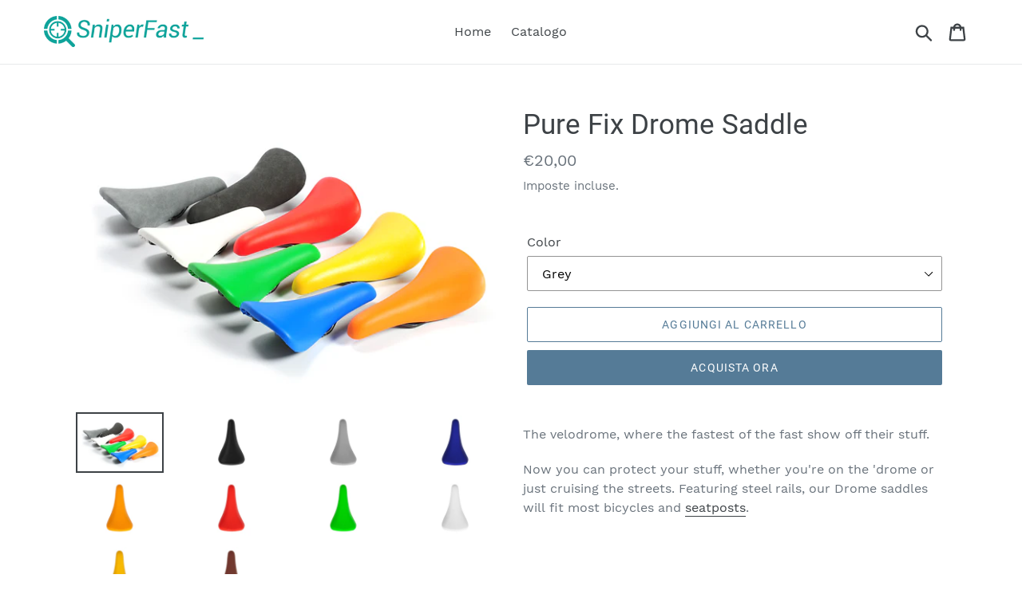

--- FILE ---
content_type: text/html; charset=utf-8
request_url: https://demo-sfy.sniperfast.com/products/pure-fix-drome-saddle
body_size: 19050
content:
<!doctype html>
<html class="no-js" lang="it">
<head>
  <meta charset="utf-8">
  <meta http-equiv="X-UA-Compatible" content="IE=edge,chrome=1">
  <meta name="viewport" content="width=device-width,initial-scale=1">
  <meta name="theme-color" content="#557b97">
  <link rel="canonical" href="https://demo-sfy.sniperfast.com/products/pure-fix-drome-saddle"><title>Pure Fix Drome Saddle
&ndash; Demo SniperFast</title><meta name="description" content="The velodrome, where the fastest of the fast show off their stuff. Now you can protect your stuff, whether you&#39;re on the &#39;drome or just cruising the streets. Featuring steel rails, our Drome saddles will fit most bicycles and seatposts.  "><!-- /snippets/social-meta-tags.liquid -->




<meta property="og:site_name" content="Demo SniperFast">
<meta property="og:url" content="https://demo-sfy.sniperfast.com/products/pure-fix-drome-saddle">
<meta property="og:title" content="Pure Fix Drome Saddle">
<meta property="og:type" content="product">
<meta property="og:description" content="The velodrome, where the fastest of the fast show off their stuff. Now you can protect your stuff, whether you&#39;re on the &#39;drome or just cruising the streets. Featuring steel rails, our Drome saddles will fit most bicycles and seatposts.  ">

  <meta property="og:price:amount" content="20,00">
  <meta property="og:price:currency" content="EUR">

<meta property="og:image" content="http://demo-sfy.sniperfast.com/cdn/shop/products/pure-fix-drome-saddles_1_0f96abd4-22f9-4d73-8764-045f1c034b7c_1200x1200.png?v=1575455223"><meta property="og:image" content="http://demo-sfy.sniperfast.com/cdn/shop/products/Drome_saddle_Black_84e1c668-c96f-4e68-8103-2a523f11ef4b_1200x1200.jpg?v=1575455223"><meta property="og:image" content="http://demo-sfy.sniperfast.com/cdn/shop/products/Drome_saddle_Gray_e22038ab-98b3-4344-94e6-8fae59b4cb14_1200x1200.jpg?v=1575455223">
<meta property="og:image:secure_url" content="https://demo-sfy.sniperfast.com/cdn/shop/products/pure-fix-drome-saddles_1_0f96abd4-22f9-4d73-8764-045f1c034b7c_1200x1200.png?v=1575455223"><meta property="og:image:secure_url" content="https://demo-sfy.sniperfast.com/cdn/shop/products/Drome_saddle_Black_84e1c668-c96f-4e68-8103-2a523f11ef4b_1200x1200.jpg?v=1575455223"><meta property="og:image:secure_url" content="https://demo-sfy.sniperfast.com/cdn/shop/products/Drome_saddle_Gray_e22038ab-98b3-4344-94e6-8fae59b4cb14_1200x1200.jpg?v=1575455223">


<meta name="twitter:card" content="summary_large_image">
<meta name="twitter:title" content="Pure Fix Drome Saddle">
<meta name="twitter:description" content="The velodrome, where the fastest of the fast show off their stuff. Now you can protect your stuff, whether you&#39;re on the &#39;drome or just cruising the streets. Featuring steel rails, our Drome saddles will fit most bicycles and seatposts.  ">


  <link href="//demo-sfy.sniperfast.com/cdn/shop/t/1/assets/theme.scss.css?v=92923299856972741891748076927" rel="stylesheet" type="text/css" media="all" />

  <script>
    var theme = {
      strings: {
        addToCart: "Aggiungi al carrello",
        soldOut: "Esaurito",
        unavailable: "Non disponibile",
        regularPrice: "Prezzo di listino",
        sale: "In Offerta",
        showMore: "Mostra di più",
        showLess: "Mostra di meno",
        addressError: "Errore durante la ricerca dell\u0026#39;indirizzo",
        addressNoResults: "La ricerca non ha prodotto alcun risultato per quell’indirizzo",
        addressQueryLimit: "Hai superato il limite di utilizzo dell'API di Google. Considera l’aggiornamento a un \u003ca href=\"https:\/\/developers.google.com\/maps\/premium\/usage-limits\"\u003ePiano Premium\u003c\/a\u003e.",
        authError: "Si è verificato un problema di autenticazione con il tuo account di Google Maps.",
        newWindow: "Apre in una nuova finestra.",
        external: "Apre un sito esterno.",
        newWindowExternal: "Apre un sito esterno in una nuova finestra.",
        quantityMinimumMessage: "La quantità deve essere 1 o più"
      },
      moneyFormat: "€{{amount_with_comma_separator}}"
    }

    document.documentElement.className = document.documentElement.className.replace('no-js', 'js');
  </script><script src="//demo-sfy.sniperfast.com/cdn/shop/t/1/assets/lazysizes.js?v=94224023136283657951560250725" async="async"></script>
  <script src="//demo-sfy.sniperfast.com/cdn/shop/t/1/assets/vendor.js?v=12001839194546984181560250726" defer="defer"></script>
  <script src="//demo-sfy.sniperfast.com/cdn/shop/t/1/assets/theme.js?v=99281006232150938161639412894" defer="defer"></script>

  <script>window.performance && window.performance.mark && window.performance.mark('shopify.content_for_header.start');</script><meta id="shopify-digital-wallet" name="shopify-digital-wallet" content="/24826904610/digital_wallets/dialog">
<link rel="alternate" type="application/json+oembed" href="https://demo-sfy.sniperfast.com/products/pure-fix-drome-saddle.oembed">
<script async="async" src="/checkouts/internal/preloads.js?locale=it-SM"></script>
<script id="shopify-features" type="application/json">{"accessToken":"ce614ca3dcc40c410e1f85db647570e7","betas":["rich-media-storefront-analytics"],"domain":"demo-sfy.sniperfast.com","predictiveSearch":true,"shopId":24826904610,"locale":"it"}</script>
<script>var Shopify = Shopify || {};
Shopify.shop = "demo-sniperfast.myshopify.com";
Shopify.locale = "it";
Shopify.currency = {"active":"EUR","rate":"1.0"};
Shopify.country = "SM";
Shopify.theme = {"name":"Debut","id":73616261154,"schema_name":"Debut","schema_version":"12.0.0","theme_store_id":796,"role":"main"};
Shopify.theme.handle = "null";
Shopify.theme.style = {"id":null,"handle":null};
Shopify.cdnHost = "demo-sfy.sniperfast.com/cdn";
Shopify.routes = Shopify.routes || {};
Shopify.routes.root = "/";</script>
<script type="module">!function(o){(o.Shopify=o.Shopify||{}).modules=!0}(window);</script>
<script>!function(o){function n(){var o=[];function n(){o.push(Array.prototype.slice.apply(arguments))}return n.q=o,n}var t=o.Shopify=o.Shopify||{};t.loadFeatures=n(),t.autoloadFeatures=n()}(window);</script>
<script id="shop-js-analytics" type="application/json">{"pageType":"product"}</script>
<script defer="defer" async type="module" src="//demo-sfy.sniperfast.com/cdn/shopifycloud/shop-js/modules/v2/client.init-shop-cart-sync_dvfQaB1V.it.esm.js"></script>
<script defer="defer" async type="module" src="//demo-sfy.sniperfast.com/cdn/shopifycloud/shop-js/modules/v2/chunk.common_BW-OJwDu.esm.js"></script>
<script defer="defer" async type="module" src="//demo-sfy.sniperfast.com/cdn/shopifycloud/shop-js/modules/v2/chunk.modal_CX4jaIRf.esm.js"></script>
<script type="module">
  await import("//demo-sfy.sniperfast.com/cdn/shopifycloud/shop-js/modules/v2/client.init-shop-cart-sync_dvfQaB1V.it.esm.js");
await import("//demo-sfy.sniperfast.com/cdn/shopifycloud/shop-js/modules/v2/chunk.common_BW-OJwDu.esm.js");
await import("//demo-sfy.sniperfast.com/cdn/shopifycloud/shop-js/modules/v2/chunk.modal_CX4jaIRf.esm.js");

  window.Shopify.SignInWithShop?.initShopCartSync?.({"fedCMEnabled":true,"windoidEnabled":true});

</script>
<script>(function() {
  var isLoaded = false;
  function asyncLoad() {
    if (isLoaded) return;
    isLoaded = true;
    var urls = ["\/\/cdn.shopify.com\/proxy\/07cb30d99888cbf7e216dedfe8250572fa418926476d28966052bb8811c0eb8f\/cdn.sniperfast.com\/v2\/jsv\/loader.js?config=custom\/demosfysniperfastcom\/sniperfast.data.js\u0026shop=demo-sniperfast.myshopify.com\u0026sp-cache-control=cHVibGljLCBtYXgtYWdlPTkwMA","https:\/\/cdn.sniperfast.com\/v2\/jsv\/loader.js?config=custom\/demosfysniperfastcom\/sniperfast.data.js\u0026shop=demo-sniperfast.myshopify.com"];
    for (var i = 0; i < urls.length; i++) {
      var s = document.createElement('script');
      s.type = 'text/javascript';
      s.async = true;
      s.src = urls[i];
      var x = document.getElementsByTagName('script')[0];
      x.parentNode.insertBefore(s, x);
    }
  };
  if(window.attachEvent) {
    window.attachEvent('onload', asyncLoad);
  } else {
    window.addEventListener('load', asyncLoad, false);
  }
})();</script>
<script id="__st">var __st={"a":24826904610,"offset":0,"reqid":"f3c28b2b-9500-4a10-8a56-089fbea13df9-1769273945","pageurl":"demo-sfy.sniperfast.com\/products\/pure-fix-drome-saddle","u":"76d335a051b5","p":"product","rtyp":"product","rid":3761127751714};</script>
<script>window.ShopifyPaypalV4VisibilityTracking = true;</script>
<script id="captcha-bootstrap">!function(){'use strict';const t='contact',e='account',n='new_comment',o=[[t,t],['blogs',n],['comments',n],[t,'customer']],c=[[e,'customer_login'],[e,'guest_login'],[e,'recover_customer_password'],[e,'create_customer']],r=t=>t.map((([t,e])=>`form[action*='/${t}']:not([data-nocaptcha='true']) input[name='form_type'][value='${e}']`)).join(','),a=t=>()=>t?[...document.querySelectorAll(t)].map((t=>t.form)):[];function s(){const t=[...o],e=r(t);return a(e)}const i='password',u='form_key',d=['recaptcha-v3-token','g-recaptcha-response','h-captcha-response',i],f=()=>{try{return window.sessionStorage}catch{return}},m='__shopify_v',_=t=>t.elements[u];function p(t,e,n=!1){try{const o=window.sessionStorage,c=JSON.parse(o.getItem(e)),{data:r}=function(t){const{data:e,action:n}=t;return t[m]||n?{data:e,action:n}:{data:t,action:n}}(c);for(const[e,n]of Object.entries(r))t.elements[e]&&(t.elements[e].value=n);n&&o.removeItem(e)}catch(o){console.error('form repopulation failed',{error:o})}}const l='form_type',E='cptcha';function T(t){t.dataset[E]=!0}const w=window,h=w.document,L='Shopify',v='ce_forms',y='captcha';let A=!1;((t,e)=>{const n=(g='f06e6c50-85a8-45c8-87d0-21a2b65856fe',I='https://cdn.shopify.com/shopifycloud/storefront-forms-hcaptcha/ce_storefront_forms_captcha_hcaptcha.v1.5.2.iife.js',D={infoText:'Protetto da hCaptcha',privacyText:'Privacy',termsText:'Termini'},(t,e,n)=>{const o=w[L][v],c=o.bindForm;if(c)return c(t,g,e,D).then(n);var r;o.q.push([[t,g,e,D],n]),r=I,A||(h.body.append(Object.assign(h.createElement('script'),{id:'captcha-provider',async:!0,src:r})),A=!0)});var g,I,D;w[L]=w[L]||{},w[L][v]=w[L][v]||{},w[L][v].q=[],w[L][y]=w[L][y]||{},w[L][y].protect=function(t,e){n(t,void 0,e),T(t)},Object.freeze(w[L][y]),function(t,e,n,w,h,L){const[v,y,A,g]=function(t,e,n){const i=e?o:[],u=t?c:[],d=[...i,...u],f=r(d),m=r(i),_=r(d.filter((([t,e])=>n.includes(e))));return[a(f),a(m),a(_),s()]}(w,h,L),I=t=>{const e=t.target;return e instanceof HTMLFormElement?e:e&&e.form},D=t=>v().includes(t);t.addEventListener('submit',(t=>{const e=I(t);if(!e)return;const n=D(e)&&!e.dataset.hcaptchaBound&&!e.dataset.recaptchaBound,o=_(e),c=g().includes(e)&&(!o||!o.value);(n||c)&&t.preventDefault(),c&&!n&&(function(t){try{if(!f())return;!function(t){const e=f();if(!e)return;const n=_(t);if(!n)return;const o=n.value;o&&e.removeItem(o)}(t);const e=Array.from(Array(32),(()=>Math.random().toString(36)[2])).join('');!function(t,e){_(t)||t.append(Object.assign(document.createElement('input'),{type:'hidden',name:u})),t.elements[u].value=e}(t,e),function(t,e){const n=f();if(!n)return;const o=[...t.querySelectorAll(`input[type='${i}']`)].map((({name:t})=>t)),c=[...d,...o],r={};for(const[a,s]of new FormData(t).entries())c.includes(a)||(r[a]=s);n.setItem(e,JSON.stringify({[m]:1,action:t.action,data:r}))}(t,e)}catch(e){console.error('failed to persist form',e)}}(e),e.submit())}));const S=(t,e)=>{t&&!t.dataset[E]&&(n(t,e.some((e=>e===t))),T(t))};for(const o of['focusin','change'])t.addEventListener(o,(t=>{const e=I(t);D(e)&&S(e,y())}));const B=e.get('form_key'),M=e.get(l),P=B&&M;t.addEventListener('DOMContentLoaded',(()=>{const t=y();if(P)for(const e of t)e.elements[l].value===M&&p(e,B);[...new Set([...A(),...v().filter((t=>'true'===t.dataset.shopifyCaptcha))])].forEach((e=>S(e,t)))}))}(h,new URLSearchParams(w.location.search),n,t,e,['guest_login'])})(!0,!0)}();</script>
<script integrity="sha256-4kQ18oKyAcykRKYeNunJcIwy7WH5gtpwJnB7kiuLZ1E=" data-source-attribution="shopify.loadfeatures" defer="defer" src="//demo-sfy.sniperfast.com/cdn/shopifycloud/storefront/assets/storefront/load_feature-a0a9edcb.js" crossorigin="anonymous"></script>
<script data-source-attribution="shopify.dynamic_checkout.dynamic.init">var Shopify=Shopify||{};Shopify.PaymentButton=Shopify.PaymentButton||{isStorefrontPortableWallets:!0,init:function(){window.Shopify.PaymentButton.init=function(){};var t=document.createElement("script");t.src="https://demo-sfy.sniperfast.com/cdn/shopifycloud/portable-wallets/latest/portable-wallets.it.js",t.type="module",document.head.appendChild(t)}};
</script>
<script data-source-attribution="shopify.dynamic_checkout.buyer_consent">
  function portableWalletsHideBuyerConsent(e){var t=document.getElementById("shopify-buyer-consent"),n=document.getElementById("shopify-subscription-policy-button");t&&n&&(t.classList.add("hidden"),t.setAttribute("aria-hidden","true"),n.removeEventListener("click",e))}function portableWalletsShowBuyerConsent(e){var t=document.getElementById("shopify-buyer-consent"),n=document.getElementById("shopify-subscription-policy-button");t&&n&&(t.classList.remove("hidden"),t.removeAttribute("aria-hidden"),n.addEventListener("click",e))}window.Shopify?.PaymentButton&&(window.Shopify.PaymentButton.hideBuyerConsent=portableWalletsHideBuyerConsent,window.Shopify.PaymentButton.showBuyerConsent=portableWalletsShowBuyerConsent);
</script>
<script>
  function portableWalletsCleanup(e){e&&e.src&&console.error("Failed to load portable wallets script "+e.src);var t=document.querySelectorAll("shopify-accelerated-checkout .shopify-payment-button__skeleton, shopify-accelerated-checkout-cart .wallet-cart-button__skeleton"),e=document.getElementById("shopify-buyer-consent");for(let e=0;e<t.length;e++)t[e].remove();e&&e.remove()}function portableWalletsNotLoadedAsModule(e){e instanceof ErrorEvent&&"string"==typeof e.message&&e.message.includes("import.meta")&&"string"==typeof e.filename&&e.filename.includes("portable-wallets")&&(window.removeEventListener("error",portableWalletsNotLoadedAsModule),window.Shopify.PaymentButton.failedToLoad=e,"loading"===document.readyState?document.addEventListener("DOMContentLoaded",window.Shopify.PaymentButton.init):window.Shopify.PaymentButton.init())}window.addEventListener("error",portableWalletsNotLoadedAsModule);
</script>

<script type="module" src="https://demo-sfy.sniperfast.com/cdn/shopifycloud/portable-wallets/latest/portable-wallets.it.js" onError="portableWalletsCleanup(this)" crossorigin="anonymous"></script>
<script nomodule>
  document.addEventListener("DOMContentLoaded", portableWalletsCleanup);
</script>

<link id="shopify-accelerated-checkout-styles" rel="stylesheet" media="screen" href="https://demo-sfy.sniperfast.com/cdn/shopifycloud/portable-wallets/latest/accelerated-checkout.css" crossorigin="anonymous">
<style id="shopify-accelerated-checkout-cart">
        #shopify-buyer-consent {
  margin-top: 1em;
  display: inline-block;
  width: 100%;
}

#shopify-buyer-consent.hidden {
  display: none;
}

#shopify-subscription-policy-button {
  background: none;
  border: none;
  padding: 0;
  text-decoration: underline;
  font-size: inherit;
  cursor: pointer;
}

#shopify-subscription-policy-button::before {
  box-shadow: none;
}

      </style>

<script>window.performance && window.performance.mark && window.performance.mark('shopify.content_for_header.end');</script>
<link href="https://monorail-edge.shopifysvc.com" rel="dns-prefetch">
<script>(function(){if ("sendBeacon" in navigator && "performance" in window) {try {var session_token_from_headers = performance.getEntriesByType('navigation')[0].serverTiming.find(x => x.name == '_s').description;} catch {var session_token_from_headers = undefined;}var session_cookie_matches = document.cookie.match(/_shopify_s=([^;]*)/);var session_token_from_cookie = session_cookie_matches && session_cookie_matches.length === 2 ? session_cookie_matches[1] : "";var session_token = session_token_from_headers || session_token_from_cookie || "";function handle_abandonment_event(e) {var entries = performance.getEntries().filter(function(entry) {return /monorail-edge.shopifysvc.com/.test(entry.name);});if (!window.abandonment_tracked && entries.length === 0) {window.abandonment_tracked = true;var currentMs = Date.now();var navigation_start = performance.timing.navigationStart;var payload = {shop_id: 24826904610,url: window.location.href,navigation_start,duration: currentMs - navigation_start,session_token,page_type: "product"};window.navigator.sendBeacon("https://monorail-edge.shopifysvc.com/v1/produce", JSON.stringify({schema_id: "online_store_buyer_site_abandonment/1.1",payload: payload,metadata: {event_created_at_ms: currentMs,event_sent_at_ms: currentMs}}));}}window.addEventListener('pagehide', handle_abandonment_event);}}());</script>
<script id="web-pixels-manager-setup">(function e(e,d,r,n,o){if(void 0===o&&(o={}),!Boolean(null===(a=null===(i=window.Shopify)||void 0===i?void 0:i.analytics)||void 0===a?void 0:a.replayQueue)){var i,a;window.Shopify=window.Shopify||{};var t=window.Shopify;t.analytics=t.analytics||{};var s=t.analytics;s.replayQueue=[],s.publish=function(e,d,r){return s.replayQueue.push([e,d,r]),!0};try{self.performance.mark("wpm:start")}catch(e){}var l=function(){var e={modern:/Edge?\/(1{2}[4-9]|1[2-9]\d|[2-9]\d{2}|\d{4,})\.\d+(\.\d+|)|Firefox\/(1{2}[4-9]|1[2-9]\d|[2-9]\d{2}|\d{4,})\.\d+(\.\d+|)|Chrom(ium|e)\/(9{2}|\d{3,})\.\d+(\.\d+|)|(Maci|X1{2}).+ Version\/(15\.\d+|(1[6-9]|[2-9]\d|\d{3,})\.\d+)([,.]\d+|)( \(\w+\)|)( Mobile\/\w+|) Safari\/|Chrome.+OPR\/(9{2}|\d{3,})\.\d+\.\d+|(CPU[ +]OS|iPhone[ +]OS|CPU[ +]iPhone|CPU IPhone OS|CPU iPad OS)[ +]+(15[._]\d+|(1[6-9]|[2-9]\d|\d{3,})[._]\d+)([._]\d+|)|Android:?[ /-](13[3-9]|1[4-9]\d|[2-9]\d{2}|\d{4,})(\.\d+|)(\.\d+|)|Android.+Firefox\/(13[5-9]|1[4-9]\d|[2-9]\d{2}|\d{4,})\.\d+(\.\d+|)|Android.+Chrom(ium|e)\/(13[3-9]|1[4-9]\d|[2-9]\d{2}|\d{4,})\.\d+(\.\d+|)|SamsungBrowser\/([2-9]\d|\d{3,})\.\d+/,legacy:/Edge?\/(1[6-9]|[2-9]\d|\d{3,})\.\d+(\.\d+|)|Firefox\/(5[4-9]|[6-9]\d|\d{3,})\.\d+(\.\d+|)|Chrom(ium|e)\/(5[1-9]|[6-9]\d|\d{3,})\.\d+(\.\d+|)([\d.]+$|.*Safari\/(?![\d.]+ Edge\/[\d.]+$))|(Maci|X1{2}).+ Version\/(10\.\d+|(1[1-9]|[2-9]\d|\d{3,})\.\d+)([,.]\d+|)( \(\w+\)|)( Mobile\/\w+|) Safari\/|Chrome.+OPR\/(3[89]|[4-9]\d|\d{3,})\.\d+\.\d+|(CPU[ +]OS|iPhone[ +]OS|CPU[ +]iPhone|CPU IPhone OS|CPU iPad OS)[ +]+(10[._]\d+|(1[1-9]|[2-9]\d|\d{3,})[._]\d+)([._]\d+|)|Android:?[ /-](13[3-9]|1[4-9]\d|[2-9]\d{2}|\d{4,})(\.\d+|)(\.\d+|)|Mobile Safari.+OPR\/([89]\d|\d{3,})\.\d+\.\d+|Android.+Firefox\/(13[5-9]|1[4-9]\d|[2-9]\d{2}|\d{4,})\.\d+(\.\d+|)|Android.+Chrom(ium|e)\/(13[3-9]|1[4-9]\d|[2-9]\d{2}|\d{4,})\.\d+(\.\d+|)|Android.+(UC? ?Browser|UCWEB|U3)[ /]?(15\.([5-9]|\d{2,})|(1[6-9]|[2-9]\d|\d{3,})\.\d+)\.\d+|SamsungBrowser\/(5\.\d+|([6-9]|\d{2,})\.\d+)|Android.+MQ{2}Browser\/(14(\.(9|\d{2,})|)|(1[5-9]|[2-9]\d|\d{3,})(\.\d+|))(\.\d+|)|K[Aa][Ii]OS\/(3\.\d+|([4-9]|\d{2,})\.\d+)(\.\d+|)/},d=e.modern,r=e.legacy,n=navigator.userAgent;return n.match(d)?"modern":n.match(r)?"legacy":"unknown"}(),u="modern"===l?"modern":"legacy",c=(null!=n?n:{modern:"",legacy:""})[u],f=function(e){return[e.baseUrl,"/wpm","/b",e.hashVersion,"modern"===e.buildTarget?"m":"l",".js"].join("")}({baseUrl:d,hashVersion:r,buildTarget:u}),m=function(e){var d=e.version,r=e.bundleTarget,n=e.surface,o=e.pageUrl,i=e.monorailEndpoint;return{emit:function(e){var a=e.status,t=e.errorMsg,s=(new Date).getTime(),l=JSON.stringify({metadata:{event_sent_at_ms:s},events:[{schema_id:"web_pixels_manager_load/3.1",payload:{version:d,bundle_target:r,page_url:o,status:a,surface:n,error_msg:t},metadata:{event_created_at_ms:s}}]});if(!i)return console&&console.warn&&console.warn("[Web Pixels Manager] No Monorail endpoint provided, skipping logging."),!1;try{return self.navigator.sendBeacon.bind(self.navigator)(i,l)}catch(e){}var u=new XMLHttpRequest;try{return u.open("POST",i,!0),u.setRequestHeader("Content-Type","text/plain"),u.send(l),!0}catch(e){return console&&console.warn&&console.warn("[Web Pixels Manager] Got an unhandled error while logging to Monorail."),!1}}}}({version:r,bundleTarget:l,surface:e.surface,pageUrl:self.location.href,monorailEndpoint:e.monorailEndpoint});try{o.browserTarget=l,function(e){var d=e.src,r=e.async,n=void 0===r||r,o=e.onload,i=e.onerror,a=e.sri,t=e.scriptDataAttributes,s=void 0===t?{}:t,l=document.createElement("script"),u=document.querySelector("head"),c=document.querySelector("body");if(l.async=n,l.src=d,a&&(l.integrity=a,l.crossOrigin="anonymous"),s)for(var f in s)if(Object.prototype.hasOwnProperty.call(s,f))try{l.dataset[f]=s[f]}catch(e){}if(o&&l.addEventListener("load",o),i&&l.addEventListener("error",i),u)u.appendChild(l);else{if(!c)throw new Error("Did not find a head or body element to append the script");c.appendChild(l)}}({src:f,async:!0,onload:function(){if(!function(){var e,d;return Boolean(null===(d=null===(e=window.Shopify)||void 0===e?void 0:e.analytics)||void 0===d?void 0:d.initialized)}()){var d=window.webPixelsManager.init(e)||void 0;if(d){var r=window.Shopify.analytics;r.replayQueue.forEach((function(e){var r=e[0],n=e[1],o=e[2];d.publishCustomEvent(r,n,o)})),r.replayQueue=[],r.publish=d.publishCustomEvent,r.visitor=d.visitor,r.initialized=!0}}},onerror:function(){return m.emit({status:"failed",errorMsg:"".concat(f," has failed to load")})},sri:function(e){var d=/^sha384-[A-Za-z0-9+/=]+$/;return"string"==typeof e&&d.test(e)}(c)?c:"",scriptDataAttributes:o}),m.emit({status:"loading"})}catch(e){m.emit({status:"failed",errorMsg:(null==e?void 0:e.message)||"Unknown error"})}}})({shopId: 24826904610,storefrontBaseUrl: "https://demo-sfy.sniperfast.com",extensionsBaseUrl: "https://extensions.shopifycdn.com/cdn/shopifycloud/web-pixels-manager",monorailEndpoint: "https://monorail-edge.shopifysvc.com/unstable/produce_batch",surface: "storefront-renderer",enabledBetaFlags: ["2dca8a86"],webPixelsConfigList: [{"id":"shopify-app-pixel","configuration":"{}","eventPayloadVersion":"v1","runtimeContext":"STRICT","scriptVersion":"0450","apiClientId":"shopify-pixel","type":"APP","privacyPurposes":["ANALYTICS","MARKETING"]},{"id":"shopify-custom-pixel","eventPayloadVersion":"v1","runtimeContext":"LAX","scriptVersion":"0450","apiClientId":"shopify-pixel","type":"CUSTOM","privacyPurposes":["ANALYTICS","MARKETING"]}],isMerchantRequest: false,initData: {"shop":{"name":"Demo SniperFast","paymentSettings":{"currencyCode":"EUR"},"myshopifyDomain":"demo-sniperfast.myshopify.com","countryCode":"SM","storefrontUrl":"https:\/\/demo-sfy.sniperfast.com"},"customer":null,"cart":null,"checkout":null,"productVariants":[{"price":{"amount":20.0,"currencyCode":"EUR"},"product":{"title":"Pure Fix Drome Saddle","vendor":"Pure Fix Cycles","id":"3761127751714","untranslatedTitle":"Pure Fix Drome Saddle","url":"\/products\/pure-fix-drome-saddle","type":"Saddle"},"id":"28856156225570","image":{"src":"\/\/demo-sfy.sniperfast.com\/cdn\/shop\/products\/pure-fix-drome-saddles_1_0f96abd4-22f9-4d73-8764-045f1c034b7c.png?v=1575455223"},"sku":"Saddle - Drome - Grey","title":"Grey","untranslatedTitle":"Grey"},{"price":{"amount":20.0,"currencyCode":"EUR"},"product":{"title":"Pure Fix Drome Saddle","vendor":"Pure Fix Cycles","id":"3761127751714","untranslatedTitle":"Pure Fix Drome Saddle","url":"\/products\/pure-fix-drome-saddle","type":"Saddle"},"id":"28856156258338","image":{"src":"\/\/demo-sfy.sniperfast.com\/cdn\/shop\/products\/pure-fix-drome-saddles_1_0f96abd4-22f9-4d73-8764-045f1c034b7c.png?v=1575455223"},"sku":"Saddle - Drome - Black","title":"Black","untranslatedTitle":"Black"},{"price":{"amount":20.0,"currencyCode":"EUR"},"product":{"title":"Pure Fix Drome Saddle","vendor":"Pure Fix Cycles","id":"3761127751714","untranslatedTitle":"Pure Fix Drome Saddle","url":"\/products\/pure-fix-drome-saddle","type":"Saddle"},"id":"28856156291106","image":{"src":"\/\/demo-sfy.sniperfast.com\/cdn\/shop\/products\/pure-fix-drome-saddles_1_0f96abd4-22f9-4d73-8764-045f1c034b7c.png?v=1575455223"},"sku":"Saddle - Drome - White","title":"White","untranslatedTitle":"White"},{"price":{"amount":20.0,"currencyCode":"EUR"},"product":{"title":"Pure Fix Drome Saddle","vendor":"Pure Fix Cycles","id":"3761127751714","untranslatedTitle":"Pure Fix Drome Saddle","url":"\/products\/pure-fix-drome-saddle","type":"Saddle"},"id":"28856156323874","image":{"src":"\/\/demo-sfy.sniperfast.com\/cdn\/shop\/products\/pure-fix-drome-saddles_1_0f96abd4-22f9-4d73-8764-045f1c034b7c.png?v=1575455223"},"sku":"Saddle - Drome - Red","title":"Red","untranslatedTitle":"Red"},{"price":{"amount":20.0,"currencyCode":"EUR"},"product":{"title":"Pure Fix Drome Saddle","vendor":"Pure Fix Cycles","id":"3761127751714","untranslatedTitle":"Pure Fix Drome Saddle","url":"\/products\/pure-fix-drome-saddle","type":"Saddle"},"id":"28856156356642","image":{"src":"\/\/demo-sfy.sniperfast.com\/cdn\/shop\/products\/pure-fix-drome-saddles_1_0f96abd4-22f9-4d73-8764-045f1c034b7c.png?v=1575455223"},"sku":"Saddle - Drome - Green","title":"Green","untranslatedTitle":"Green"},{"price":{"amount":20.0,"currencyCode":"EUR"},"product":{"title":"Pure Fix Drome Saddle","vendor":"Pure Fix Cycles","id":"3761127751714","untranslatedTitle":"Pure Fix Drome Saddle","url":"\/products\/pure-fix-drome-saddle","type":"Saddle"},"id":"28856156389410","image":{"src":"\/\/demo-sfy.sniperfast.com\/cdn\/shop\/products\/pure-fix-drome-saddles_1_0f96abd4-22f9-4d73-8764-045f1c034b7c.png?v=1575455223"},"sku":"Saddle - Drome - Yellow","title":"Yellow","untranslatedTitle":"Yellow"},{"price":{"amount":20.0,"currencyCode":"EUR"},"product":{"title":"Pure Fix Drome Saddle","vendor":"Pure Fix Cycles","id":"3761127751714","untranslatedTitle":"Pure Fix Drome Saddle","url":"\/products\/pure-fix-drome-saddle","type":"Saddle"},"id":"28856156422178","image":{"src":"\/\/demo-sfy.sniperfast.com\/cdn\/shop\/products\/pure-fix-drome-saddles_1_0f96abd4-22f9-4d73-8764-045f1c034b7c.png?v=1575455223"},"sku":"Saddle - Drome - Blue","title":"Blue","untranslatedTitle":"Blue"},{"price":{"amount":20.0,"currencyCode":"EUR"},"product":{"title":"Pure Fix Drome Saddle","vendor":"Pure Fix Cycles","id":"3761127751714","untranslatedTitle":"Pure Fix Drome Saddle","url":"\/products\/pure-fix-drome-saddle","type":"Saddle"},"id":"28856156454946","image":{"src":"\/\/demo-sfy.sniperfast.com\/cdn\/shop\/products\/pure-fix-drome-saddles_1_0f96abd4-22f9-4d73-8764-045f1c034b7c.png?v=1575455223"},"sku":"Saddle - Drome - Orange","title":"Orange","untranslatedTitle":"Orange"},{"price":{"amount":20.0,"currencyCode":"EUR"},"product":{"title":"Pure Fix Drome Saddle","vendor":"Pure Fix Cycles","id":"3761127751714","untranslatedTitle":"Pure Fix Drome Saddle","url":"\/products\/pure-fix-drome-saddle","type":"Saddle"},"id":"28856156487714","image":{"src":"\/\/demo-sfy.sniperfast.com\/cdn\/shop\/products\/pure-fix-drome-saddles_1_0f96abd4-22f9-4d73-8764-045f1c034b7c.png?v=1575455223"},"sku":"Saddle - Drome - Brown","title":"Brown","untranslatedTitle":"Brown"}],"purchasingCompany":null},},"https://demo-sfy.sniperfast.com/cdn","fcfee988w5aeb613cpc8e4bc33m6693e112",{"modern":"","legacy":""},{"shopId":"24826904610","storefrontBaseUrl":"https:\/\/demo-sfy.sniperfast.com","extensionBaseUrl":"https:\/\/extensions.shopifycdn.com\/cdn\/shopifycloud\/web-pixels-manager","surface":"storefront-renderer","enabledBetaFlags":"[\"2dca8a86\"]","isMerchantRequest":"false","hashVersion":"fcfee988w5aeb613cpc8e4bc33m6693e112","publish":"custom","events":"[[\"page_viewed\",{}],[\"product_viewed\",{\"productVariant\":{\"price\":{\"amount\":20.0,\"currencyCode\":\"EUR\"},\"product\":{\"title\":\"Pure Fix Drome Saddle\",\"vendor\":\"Pure Fix Cycles\",\"id\":\"3761127751714\",\"untranslatedTitle\":\"Pure Fix Drome Saddle\",\"url\":\"\/products\/pure-fix-drome-saddle\",\"type\":\"Saddle\"},\"id\":\"28856156225570\",\"image\":{\"src\":\"\/\/demo-sfy.sniperfast.com\/cdn\/shop\/products\/pure-fix-drome-saddles_1_0f96abd4-22f9-4d73-8764-045f1c034b7c.png?v=1575455223\"},\"sku\":\"Saddle - Drome - Grey\",\"title\":\"Grey\",\"untranslatedTitle\":\"Grey\"}}]]"});</script><script>
  window.ShopifyAnalytics = window.ShopifyAnalytics || {};
  window.ShopifyAnalytics.meta = window.ShopifyAnalytics.meta || {};
  window.ShopifyAnalytics.meta.currency = 'EUR';
  var meta = {"product":{"id":3761127751714,"gid":"gid:\/\/shopify\/Product\/3761127751714","vendor":"Pure Fix Cycles","type":"Saddle","handle":"pure-fix-drome-saddle","variants":[{"id":28856156225570,"price":2000,"name":"Pure Fix Drome Saddle - Grey","public_title":"Grey","sku":"Saddle - Drome - Grey"},{"id":28856156258338,"price":2000,"name":"Pure Fix Drome Saddle - Black","public_title":"Black","sku":"Saddle - Drome - Black"},{"id":28856156291106,"price":2000,"name":"Pure Fix Drome Saddle - White","public_title":"White","sku":"Saddle - Drome - White"},{"id":28856156323874,"price":2000,"name":"Pure Fix Drome Saddle - Red","public_title":"Red","sku":"Saddle - Drome - Red"},{"id":28856156356642,"price":2000,"name":"Pure Fix Drome Saddle - Green","public_title":"Green","sku":"Saddle - Drome - Green"},{"id":28856156389410,"price":2000,"name":"Pure Fix Drome Saddle - Yellow","public_title":"Yellow","sku":"Saddle - Drome - Yellow"},{"id":28856156422178,"price":2000,"name":"Pure Fix Drome Saddle - Blue","public_title":"Blue","sku":"Saddle - Drome - Blue"},{"id":28856156454946,"price":2000,"name":"Pure Fix Drome Saddle - Orange","public_title":"Orange","sku":"Saddle - Drome - Orange"},{"id":28856156487714,"price":2000,"name":"Pure Fix Drome Saddle - Brown","public_title":"Brown","sku":"Saddle - Drome - Brown"}],"remote":false},"page":{"pageType":"product","resourceType":"product","resourceId":3761127751714,"requestId":"f3c28b2b-9500-4a10-8a56-089fbea13df9-1769273945"}};
  for (var attr in meta) {
    window.ShopifyAnalytics.meta[attr] = meta[attr];
  }
</script>
<script class="analytics">
  (function () {
    var customDocumentWrite = function(content) {
      var jquery = null;

      if (window.jQuery) {
        jquery = window.jQuery;
      } else if (window.Checkout && window.Checkout.$) {
        jquery = window.Checkout.$;
      }

      if (jquery) {
        jquery('body').append(content);
      }
    };

    var hasLoggedConversion = function(token) {
      if (token) {
        return document.cookie.indexOf('loggedConversion=' + token) !== -1;
      }
      return false;
    }

    var setCookieIfConversion = function(token) {
      if (token) {
        var twoMonthsFromNow = new Date(Date.now());
        twoMonthsFromNow.setMonth(twoMonthsFromNow.getMonth() + 2);

        document.cookie = 'loggedConversion=' + token + '; expires=' + twoMonthsFromNow;
      }
    }

    var trekkie = window.ShopifyAnalytics.lib = window.trekkie = window.trekkie || [];
    if (trekkie.integrations) {
      return;
    }
    trekkie.methods = [
      'identify',
      'page',
      'ready',
      'track',
      'trackForm',
      'trackLink'
    ];
    trekkie.factory = function(method) {
      return function() {
        var args = Array.prototype.slice.call(arguments);
        args.unshift(method);
        trekkie.push(args);
        return trekkie;
      };
    };
    for (var i = 0; i < trekkie.methods.length; i++) {
      var key = trekkie.methods[i];
      trekkie[key] = trekkie.factory(key);
    }
    trekkie.load = function(config) {
      trekkie.config = config || {};
      trekkie.config.initialDocumentCookie = document.cookie;
      var first = document.getElementsByTagName('script')[0];
      var script = document.createElement('script');
      script.type = 'text/javascript';
      script.onerror = function(e) {
        var scriptFallback = document.createElement('script');
        scriptFallback.type = 'text/javascript';
        scriptFallback.onerror = function(error) {
                var Monorail = {
      produce: function produce(monorailDomain, schemaId, payload) {
        var currentMs = new Date().getTime();
        var event = {
          schema_id: schemaId,
          payload: payload,
          metadata: {
            event_created_at_ms: currentMs,
            event_sent_at_ms: currentMs
          }
        };
        return Monorail.sendRequest("https://" + monorailDomain + "/v1/produce", JSON.stringify(event));
      },
      sendRequest: function sendRequest(endpointUrl, payload) {
        // Try the sendBeacon API
        if (window && window.navigator && typeof window.navigator.sendBeacon === 'function' && typeof window.Blob === 'function' && !Monorail.isIos12()) {
          var blobData = new window.Blob([payload], {
            type: 'text/plain'
          });

          if (window.navigator.sendBeacon(endpointUrl, blobData)) {
            return true;
          } // sendBeacon was not successful

        } // XHR beacon

        var xhr = new XMLHttpRequest();

        try {
          xhr.open('POST', endpointUrl);
          xhr.setRequestHeader('Content-Type', 'text/plain');
          xhr.send(payload);
        } catch (e) {
          console.log(e);
        }

        return false;
      },
      isIos12: function isIos12() {
        return window.navigator.userAgent.lastIndexOf('iPhone; CPU iPhone OS 12_') !== -1 || window.navigator.userAgent.lastIndexOf('iPad; CPU OS 12_') !== -1;
      }
    };
    Monorail.produce('monorail-edge.shopifysvc.com',
      'trekkie_storefront_load_errors/1.1',
      {shop_id: 24826904610,
      theme_id: 73616261154,
      app_name: "storefront",
      context_url: window.location.href,
      source_url: "//demo-sfy.sniperfast.com/cdn/s/trekkie.storefront.8d95595f799fbf7e1d32231b9a28fd43b70c67d3.min.js"});

        };
        scriptFallback.async = true;
        scriptFallback.src = '//demo-sfy.sniperfast.com/cdn/s/trekkie.storefront.8d95595f799fbf7e1d32231b9a28fd43b70c67d3.min.js';
        first.parentNode.insertBefore(scriptFallback, first);
      };
      script.async = true;
      script.src = '//demo-sfy.sniperfast.com/cdn/s/trekkie.storefront.8d95595f799fbf7e1d32231b9a28fd43b70c67d3.min.js';
      first.parentNode.insertBefore(script, first);
    };
    trekkie.load(
      {"Trekkie":{"appName":"storefront","development":false,"defaultAttributes":{"shopId":24826904610,"isMerchantRequest":null,"themeId":73616261154,"themeCityHash":"13567513341021701366","contentLanguage":"it","currency":"EUR","eventMetadataId":"00ae48ee-5a4b-4193-94eb-0be20df82067"},"isServerSideCookieWritingEnabled":true,"monorailRegion":"shop_domain","enabledBetaFlags":["65f19447"]},"Session Attribution":{},"S2S":{"facebookCapiEnabled":false,"source":"trekkie-storefront-renderer","apiClientId":580111}}
    );

    var loaded = false;
    trekkie.ready(function() {
      if (loaded) return;
      loaded = true;

      window.ShopifyAnalytics.lib = window.trekkie;

      var originalDocumentWrite = document.write;
      document.write = customDocumentWrite;
      try { window.ShopifyAnalytics.merchantGoogleAnalytics.call(this); } catch(error) {};
      document.write = originalDocumentWrite;

      window.ShopifyAnalytics.lib.page(null,{"pageType":"product","resourceType":"product","resourceId":3761127751714,"requestId":"f3c28b2b-9500-4a10-8a56-089fbea13df9-1769273945","shopifyEmitted":true});

      var match = window.location.pathname.match(/checkouts\/(.+)\/(thank_you|post_purchase)/)
      var token = match? match[1]: undefined;
      if (!hasLoggedConversion(token)) {
        setCookieIfConversion(token);
        window.ShopifyAnalytics.lib.track("Viewed Product",{"currency":"EUR","variantId":28856156225570,"productId":3761127751714,"productGid":"gid:\/\/shopify\/Product\/3761127751714","name":"Pure Fix Drome Saddle - Grey","price":"20.00","sku":"Saddle - Drome - Grey","brand":"Pure Fix Cycles","variant":"Grey","category":"Saddle","nonInteraction":true,"remote":false},undefined,undefined,{"shopifyEmitted":true});
      window.ShopifyAnalytics.lib.track("monorail:\/\/trekkie_storefront_viewed_product\/1.1",{"currency":"EUR","variantId":28856156225570,"productId":3761127751714,"productGid":"gid:\/\/shopify\/Product\/3761127751714","name":"Pure Fix Drome Saddle - Grey","price":"20.00","sku":"Saddle - Drome - Grey","brand":"Pure Fix Cycles","variant":"Grey","category":"Saddle","nonInteraction":true,"remote":false,"referer":"https:\/\/demo-sfy.sniperfast.com\/products\/pure-fix-drome-saddle"});
      }
    });


        var eventsListenerScript = document.createElement('script');
        eventsListenerScript.async = true;
        eventsListenerScript.src = "//demo-sfy.sniperfast.com/cdn/shopifycloud/storefront/assets/shop_events_listener-3da45d37.js";
        document.getElementsByTagName('head')[0].appendChild(eventsListenerScript);

})();</script>
<script
  defer
  src="https://demo-sfy.sniperfast.com/cdn/shopifycloud/perf-kit/shopify-perf-kit-3.0.4.min.js"
  data-application="storefront-renderer"
  data-shop-id="24826904610"
  data-render-region="gcp-us-central1"
  data-page-type="product"
  data-theme-instance-id="73616261154"
  data-theme-name="Debut"
  data-theme-version="12.0.0"
  data-monorail-region="shop_domain"
  data-resource-timing-sampling-rate="10"
  data-shs="true"
  data-shs-beacon="true"
  data-shs-export-with-fetch="true"
  data-shs-logs-sample-rate="1"
  data-shs-beacon-endpoint="https://demo-sfy.sniperfast.com/api/collect"
></script>
</head>

<body class="template-product">

  <a class="in-page-link visually-hidden skip-link" href="#MainContent">Vai direttamente ai contenuti</a>

  <div id="SearchDrawer" class="search-bar drawer drawer--top" role="dialog" aria-modal="true" aria-label="Cerca">
    <div class="search-bar__table">
      <div class="search-bar__table-cell search-bar__form-wrapper">
        <form class="search search-bar__form" action="/search" method="get" role="search">
          <input class="search__input search-bar__input" type="search" name="q" value="" placeholder="Cerca" aria-label="Cerca">
          <button class="search-bar__submit search__submit btn--link" type="submit">
            <svg aria-hidden="true" focusable="false" role="presentation" class="icon icon-search" viewBox="0 0 37 40"><path d="M35.6 36l-9.8-9.8c4.1-5.4 3.6-13.2-1.3-18.1-5.4-5.4-14.2-5.4-19.7 0-5.4 5.4-5.4 14.2 0 19.7 2.6 2.6 6.1 4.1 9.8 4.1 3 0 5.9-1 8.3-2.8l9.8 9.8c.4.4.9.6 1.4.6s1-.2 1.4-.6c.9-.9.9-2.1.1-2.9zm-20.9-8.2c-2.6 0-5.1-1-7-2.9-3.9-3.9-3.9-10.1 0-14C9.6 9 12.2 8 14.7 8s5.1 1 7 2.9c3.9 3.9 3.9 10.1 0 14-1.9 1.9-4.4 2.9-7 2.9z"/></svg>
            <span class="icon__fallback-text">Invia</span>
          </button>
        </form>
      </div>
      <div class="search-bar__table-cell text-right">
        <button type="button" class="btn--link search-bar__close js-drawer-close">
          <svg aria-hidden="true" focusable="false" role="presentation" class="icon icon-close" viewBox="0 0 40 40"><path d="M23.868 20.015L39.117 4.78c1.11-1.108 1.11-2.77 0-3.877-1.109-1.108-2.773-1.108-3.882 0L19.986 16.137 4.737.904C3.628-.204 1.965-.204.856.904c-1.11 1.108-1.11 2.77 0 3.877l15.249 15.234L.855 35.248c-1.108 1.108-1.108 2.77 0 3.877.555.554 1.248.831 1.942.831s1.386-.277 1.94-.83l15.25-15.234 15.248 15.233c.555.554 1.248.831 1.941.831s1.387-.277 1.941-.83c1.11-1.109 1.11-2.77 0-3.878L23.868 20.015z" class="layer"/></svg>
          <span class="icon__fallback-text">Chiudi ricerca</span>
        </button>
      </div>
    </div>
  </div>

  <div id="shopify-section-header" class="shopify-section">

<div data-section-id="header" data-section-type="header-section">
  

  <header class="site-header border-bottom logo--left" role="banner">
    <div class="grid grid--no-gutters grid--table site-header__mobile-nav">
      

      <div class="grid__item medium-up--one-quarter logo-align--left">
        
        
          <div class="h2 site-header__logo">
        
          
<a href="/" class="site-header__logo-image">
              
              <img class="lazyload js"
                   src="//demo-sfy.sniperfast.com/cdn/shop/files/logo_color_300x300.png?v=1614737046"
                   data-src="//demo-sfy.sniperfast.com/cdn/shop/files/logo_color_{width}x.png?v=1614737046"
                   data-widths="[180, 360, 540, 720, 900, 1080, 1296, 1512, 1728, 2048]"
                   data-aspectratio="5.148648648648648"
                   data-sizes="auto"
                   alt="Demo SniperFast"
                   style="max-width: 200px">
              <noscript>
                
                <img src="//demo-sfy.sniperfast.com/cdn/shop/files/logo_color_200x.png?v=1614737046"
                     srcset="//demo-sfy.sniperfast.com/cdn/shop/files/logo_color_200x.png?v=1614737046 1x, //demo-sfy.sniperfast.com/cdn/shop/files/logo_color_200x@2x.png?v=1614737046 2x"
                     alt="Demo SniperFast"
                     style="max-width: 200px;">
              </noscript>
            </a>
          
        
          </div>
        
      </div>

      
        <nav class="grid__item medium-up--one-half small--hide" id="AccessibleNav" role="navigation">
          <ul class="site-nav list--inline " id="SiteNav">
  



    
      <li >
        <a href="/"
          class="site-nav__link site-nav__link--main"
          
        >
          <span class="site-nav__label">Home</span>
        </a>
      </li>
    
  



    
      <li >
        <a href="/collections/all"
          class="site-nav__link site-nav__link--main"
          
        >
          <span class="site-nav__label">Catalogo</span>
        </a>
      </li>
    
  
</ul>

        </nav>
      

      <div class="grid__item medium-up--one-quarter text-right site-header__icons">
        <div class="site-header__icons-wrapper">
          <div class="site-header__search site-header__icon">
            <form action="/search" method="get" class="search-header search" role="search">
  <input class="search-header__input search__input"
    type="search"
    name="q"
    placeholder="Cerca"
    aria-label="Cerca">
  <button class="search-header__submit search__submit btn--link site-header__icon" type="submit">
    <svg aria-hidden="true" focusable="false" role="presentation" class="icon icon-search" viewBox="0 0 37 40"><path d="M35.6 36l-9.8-9.8c4.1-5.4 3.6-13.2-1.3-18.1-5.4-5.4-14.2-5.4-19.7 0-5.4 5.4-5.4 14.2 0 19.7 2.6 2.6 6.1 4.1 9.8 4.1 3 0 5.9-1 8.3-2.8l9.8 9.8c.4.4.9.6 1.4.6s1-.2 1.4-.6c.9-.9.9-2.1.1-2.9zm-20.9-8.2c-2.6 0-5.1-1-7-2.9-3.9-3.9-3.9-10.1 0-14C9.6 9 12.2 8 14.7 8s5.1 1 7 2.9c3.9 3.9 3.9 10.1 0 14-1.9 1.9-4.4 2.9-7 2.9z"/></svg>
    <span class="icon__fallback-text">Invia</span>
  </button>
</form>

          </div>

          <button type="button" class="btn--link site-header__icon site-header__search-toggle js-drawer-open-top">
            <svg aria-hidden="true" focusable="false" role="presentation" class="icon icon-search" viewBox="0 0 37 40"><path d="M35.6 36l-9.8-9.8c4.1-5.4 3.6-13.2-1.3-18.1-5.4-5.4-14.2-5.4-19.7 0-5.4 5.4-5.4 14.2 0 19.7 2.6 2.6 6.1 4.1 9.8 4.1 3 0 5.9-1 8.3-2.8l9.8 9.8c.4.4.9.6 1.4.6s1-.2 1.4-.6c.9-.9.9-2.1.1-2.9zm-20.9-8.2c-2.6 0-5.1-1-7-2.9-3.9-3.9-3.9-10.1 0-14C9.6 9 12.2 8 14.7 8s5.1 1 7 2.9c3.9 3.9 3.9 10.1 0 14-1.9 1.9-4.4 2.9-7 2.9z"/></svg>
            <span class="icon__fallback-text">Cerca</span>
          </button>

          

          <a href="/cart" class="site-header__icon site-header__cart">
            <svg aria-hidden="true" focusable="false" role="presentation" class="icon icon-cart" viewBox="0 0 37 40"><path d="M36.5 34.8L33.3 8h-5.9C26.7 3.9 23 .8 18.5.8S10.3 3.9 9.6 8H3.7L.5 34.8c-.2 1.5.4 2.4.9 3 .5.5 1.4 1.2 3.1 1.2h28c1.3 0 2.4-.4 3.1-1.3.7-.7 1-1.8.9-2.9zm-18-30c2.2 0 4.1 1.4 4.7 3.2h-9.5c.7-1.9 2.6-3.2 4.8-3.2zM4.5 35l2.8-23h2.2v3c0 1.1.9 2 2 2s2-.9 2-2v-3h10v3c0 1.1.9 2 2 2s2-.9 2-2v-3h2.2l2.8 23h-28z"/></svg>
            <span class="icon__fallback-text">Carrello</span>
            
          </a>

          

          
            <button type="button" class="btn--link site-header__icon site-header__menu js-mobile-nav-toggle mobile-nav--open" aria-controls="MobileNav"  aria-expanded="false" aria-label="Menu">
              <svg aria-hidden="true" focusable="false" role="presentation" class="icon icon-hamburger" viewBox="0 0 37 40"><path d="M33.5 25h-30c-1.1 0-2-.9-2-2s.9-2 2-2h30c1.1 0 2 .9 2 2s-.9 2-2 2zm0-11.5h-30c-1.1 0-2-.9-2-2s.9-2 2-2h30c1.1 0 2 .9 2 2s-.9 2-2 2zm0 23h-30c-1.1 0-2-.9-2-2s.9-2 2-2h30c1.1 0 2 .9 2 2s-.9 2-2 2z"/></svg>
              <svg aria-hidden="true" focusable="false" role="presentation" class="icon icon-close" viewBox="0 0 40 40"><path d="M23.868 20.015L39.117 4.78c1.11-1.108 1.11-2.77 0-3.877-1.109-1.108-2.773-1.108-3.882 0L19.986 16.137 4.737.904C3.628-.204 1.965-.204.856.904c-1.11 1.108-1.11 2.77 0 3.877l15.249 15.234L.855 35.248c-1.108 1.108-1.108 2.77 0 3.877.555.554 1.248.831 1.942.831s1.386-.277 1.94-.83l15.25-15.234 15.248 15.233c.555.554 1.248.831 1.941.831s1.387-.277 1.941-.83c1.11-1.109 1.11-2.77 0-3.878L23.868 20.015z" class="layer"/></svg>
            </button>
          
        </div>

      </div>
    </div>

    <nav class="mobile-nav-wrapper medium-up--hide" role="navigation">
      <ul id="MobileNav" class="mobile-nav">
        
<li class="mobile-nav__item border-bottom">
            
              <a href="/"
                class="mobile-nav__link"
                
              >
                <span class="mobile-nav__label">Home</span>
              </a>
            
          </li>
        
<li class="mobile-nav__item">
            
              <a href="/collections/all"
                class="mobile-nav__link"
                
              >
                <span class="mobile-nav__label">Catalogo</span>
              </a>
            
          </li>
        
        
      </ul>
    </nav>
  </header>

  
</div>



<script type="application/ld+json">
{
  "@context": "http://schema.org",
  "@type": "Organization",
  "name": "Demo SniperFast",
  
    
    "logo": "https:\/\/demo-sfy.sniperfast.com\/cdn\/shop\/files\/logo_color_381x.png?v=1614737046",
  
  "sameAs": [
    "",
    "",
    "",
    "",
    "",
    "",
    "",
    ""
  ],
  "url": "https:\/\/demo-sfy.sniperfast.com"
}
</script>




</div>

  <div class="page-container" id="PageContainer">

    <main class="main-content js-focus-hidden" id="MainContent" role="main" tabindex="-1">
      

<div id="shopify-section-product-template" class="shopify-section"><div class="product-template__container page-width"
  id="ProductSection-product-template"
  data-section-id="product-template"
  data-section-type="product"
  data-enable-history-state="true"
>
  


  <div class="grid product-single product-single--medium-image">
    <div class="grid__item product-single__photos medium-up--one-half">
        
        
        
        
<style>
  
  
  @media screen and (min-width: 750px) { 
    #FeaturedImage-product-template-11521709080610 {
      max-width: 530px;
      max-height: 353.3333333333333px;
    }
    #FeaturedImageZoom-product-template-11521709080610-wrapper {
      max-width: 530px;
      max-height: 353.3333333333333px;
    }
   } 
  
  
    
    @media screen and (max-width: 749px) {
      #FeaturedImage-product-template-11521709080610 {
        max-width: 750px;
        max-height: 750px;
      }
      #FeaturedImageZoom-product-template-11521709080610-wrapper {
        max-width: 750px;
      }
    }
  
</style>


        <div id="FeaturedImageZoom-product-template-11521709080610-wrapper" class="product-single__photo-wrapper js">
          <div
          id="FeaturedImageZoom-product-template-11521709080610"
          style="padding-top:66.66666666666666%;"
          class="product-single__photo js-zoom-enabled product-single__photo--has-thumbnails"
          data-image-id="11521709080610"
           data-zoom="//demo-sfy.sniperfast.com/cdn/shop/products/pure-fix-drome-saddles_1_0f96abd4-22f9-4d73-8764-045f1c034b7c_1024x1024@2x.png?v=1575455223">
            <img id="FeaturedImage-product-template-11521709080610"
                 class="feature-row__image product-featured-img lazyload"
                 src="//demo-sfy.sniperfast.com/cdn/shop/products/pure-fix-drome-saddles_1_0f96abd4-22f9-4d73-8764-045f1c034b7c_300x300.png?v=1575455223"
                 data-src="//demo-sfy.sniperfast.com/cdn/shop/products/pure-fix-drome-saddles_1_0f96abd4-22f9-4d73-8764-045f1c034b7c_{width}x.png?v=1575455223"
                 data-widths="[180, 360, 540, 720, 900, 1080, 1296, 1512, 1728, 2048]"
                 data-aspectratio="1.5"
                 data-sizes="auto"
                 tabindex="-1"
                 alt="Pure Fix Drome Saddle">
          </div>
        </div>
      
        
        
        
        
<style>
  
  
  @media screen and (min-width: 750px) { 
    #FeaturedImage-product-template-11521709113378 {
      max-width: 530px;
      max-height: 353.2470703125px;
    }
    #FeaturedImageZoom-product-template-11521709113378-wrapper {
      max-width: 530px;
      max-height: 353.2470703125px;
    }
   } 
  
  
    
    @media screen and (max-width: 749px) {
      #FeaturedImage-product-template-11521709113378 {
        max-width: 750px;
        max-height: 750px;
      }
      #FeaturedImageZoom-product-template-11521709113378-wrapper {
        max-width: 750px;
      }
    }
  
</style>


        <div id="FeaturedImageZoom-product-template-11521709113378-wrapper" class="product-single__photo-wrapper js">
          <div
          id="FeaturedImageZoom-product-template-11521709113378"
          style="padding-top:66.650390625%;"
          class="product-single__photo js-zoom-enabled product-single__photo--has-thumbnails hide"
          data-image-id="11521709113378"
           data-zoom="//demo-sfy.sniperfast.com/cdn/shop/products/Drome_saddle_Black_84e1c668-c96f-4e68-8103-2a523f11ef4b_1024x1024@2x.jpg?v=1575455223">
            <img id="FeaturedImage-product-template-11521709113378"
                 class="feature-row__image product-featured-img lazyload lazypreload"
                 src="//demo-sfy.sniperfast.com/cdn/shop/products/Drome_saddle_Black_84e1c668-c96f-4e68-8103-2a523f11ef4b_300x300.jpg?v=1575455223"
                 data-src="//demo-sfy.sniperfast.com/cdn/shop/products/Drome_saddle_Black_84e1c668-c96f-4e68-8103-2a523f11ef4b_{width}x.jpg?v=1575455223"
                 data-widths="[180, 360, 540, 720, 900, 1080, 1296, 1512, 1728, 2048]"
                 data-aspectratio="1.5003663003663004"
                 data-sizes="auto"
                 tabindex="-1"
                 alt="Black">
          </div>
        </div>
      
        
        
        
        
<style>
  
  
  @media screen and (min-width: 750px) { 
    #FeaturedImage-product-template-11521709146146 {
      max-width: 530px;
      max-height: 353.2470703125px;
    }
    #FeaturedImageZoom-product-template-11521709146146-wrapper {
      max-width: 530px;
      max-height: 353.2470703125px;
    }
   } 
  
  
    
    @media screen and (max-width: 749px) {
      #FeaturedImage-product-template-11521709146146 {
        max-width: 750px;
        max-height: 750px;
      }
      #FeaturedImageZoom-product-template-11521709146146-wrapper {
        max-width: 750px;
      }
    }
  
</style>


        <div id="FeaturedImageZoom-product-template-11521709146146-wrapper" class="product-single__photo-wrapper js">
          <div
          id="FeaturedImageZoom-product-template-11521709146146"
          style="padding-top:66.650390625%;"
          class="product-single__photo js-zoom-enabled product-single__photo--has-thumbnails hide"
          data-image-id="11521709146146"
           data-zoom="//demo-sfy.sniperfast.com/cdn/shop/products/Drome_saddle_Gray_e22038ab-98b3-4344-94e6-8fae59b4cb14_1024x1024@2x.jpg?v=1575455223">
            <img id="FeaturedImage-product-template-11521709146146"
                 class="feature-row__image product-featured-img lazyload lazypreload"
                 src="//demo-sfy.sniperfast.com/cdn/shop/products/Drome_saddle_Gray_e22038ab-98b3-4344-94e6-8fae59b4cb14_300x300.jpg?v=1575455223"
                 data-src="//demo-sfy.sniperfast.com/cdn/shop/products/Drome_saddle_Gray_e22038ab-98b3-4344-94e6-8fae59b4cb14_{width}x.jpg?v=1575455223"
                 data-widths="[180, 360, 540, 720, 900, 1080, 1296, 1512, 1728, 2048]"
                 data-aspectratio="1.5003663003663004"
                 data-sizes="auto"
                 tabindex="-1"
                 alt="Grey">
          </div>
        </div>
      
        
        
        
        
<style>
  
  
  @media screen and (min-width: 750px) { 
    #FeaturedImage-product-template-11521709178914 {
      max-width: 530px;
      max-height: 353.2470703125px;
    }
    #FeaturedImageZoom-product-template-11521709178914-wrapper {
      max-width: 530px;
      max-height: 353.2470703125px;
    }
   } 
  
  
    
    @media screen and (max-width: 749px) {
      #FeaturedImage-product-template-11521709178914 {
        max-width: 750px;
        max-height: 750px;
      }
      #FeaturedImageZoom-product-template-11521709178914-wrapper {
        max-width: 750px;
      }
    }
  
</style>


        <div id="FeaturedImageZoom-product-template-11521709178914-wrapper" class="product-single__photo-wrapper js">
          <div
          id="FeaturedImageZoom-product-template-11521709178914"
          style="padding-top:66.650390625%;"
          class="product-single__photo js-zoom-enabled product-single__photo--has-thumbnails hide"
          data-image-id="11521709178914"
           data-zoom="//demo-sfy.sniperfast.com/cdn/shop/products/Drome_saddle_Blue_b8462747-b4cb-49da-8d6b-f4103e14747b_1024x1024@2x.jpg?v=1575455223">
            <img id="FeaturedImage-product-template-11521709178914"
                 class="feature-row__image product-featured-img lazyload lazypreload"
                 src="//demo-sfy.sniperfast.com/cdn/shop/products/Drome_saddle_Blue_b8462747-b4cb-49da-8d6b-f4103e14747b_300x300.jpg?v=1575455223"
                 data-src="//demo-sfy.sniperfast.com/cdn/shop/products/Drome_saddle_Blue_b8462747-b4cb-49da-8d6b-f4103e14747b_{width}x.jpg?v=1575455223"
                 data-widths="[180, 360, 540, 720, 900, 1080, 1296, 1512, 1728, 2048]"
                 data-aspectratio="1.5003663003663004"
                 data-sizes="auto"
                 tabindex="-1"
                 alt="Blue">
          </div>
        </div>
      
        
        
        
        
<style>
  
  
  @media screen and (min-width: 750px) { 
    #FeaturedImage-product-template-11521709211682 {
      max-width: 530px;
      max-height: 353.2470703125px;
    }
    #FeaturedImageZoom-product-template-11521709211682-wrapper {
      max-width: 530px;
      max-height: 353.2470703125px;
    }
   } 
  
  
    
    @media screen and (max-width: 749px) {
      #FeaturedImage-product-template-11521709211682 {
        max-width: 750px;
        max-height: 750px;
      }
      #FeaturedImageZoom-product-template-11521709211682-wrapper {
        max-width: 750px;
      }
    }
  
</style>


        <div id="FeaturedImageZoom-product-template-11521709211682-wrapper" class="product-single__photo-wrapper js">
          <div
          id="FeaturedImageZoom-product-template-11521709211682"
          style="padding-top:66.650390625%;"
          class="product-single__photo js-zoom-enabled product-single__photo--has-thumbnails hide"
          data-image-id="11521709211682"
           data-zoom="//demo-sfy.sniperfast.com/cdn/shop/products/Drome_saddle_Orange_36121faa-a884-4a13-b2b1-1cdc813a13ac_1024x1024@2x.jpg?v=1575455223">
            <img id="FeaturedImage-product-template-11521709211682"
                 class="feature-row__image product-featured-img lazyload lazypreload"
                 src="//demo-sfy.sniperfast.com/cdn/shop/products/Drome_saddle_Orange_36121faa-a884-4a13-b2b1-1cdc813a13ac_300x300.jpg?v=1575455223"
                 data-src="//demo-sfy.sniperfast.com/cdn/shop/products/Drome_saddle_Orange_36121faa-a884-4a13-b2b1-1cdc813a13ac_{width}x.jpg?v=1575455223"
                 data-widths="[180, 360, 540, 720, 900, 1080, 1296, 1512, 1728, 2048]"
                 data-aspectratio="1.5003663003663004"
                 data-sizes="auto"
                 tabindex="-1"
                 alt="Orange">
          </div>
        </div>
      
        
        
        
        
<style>
  
  
  @media screen and (min-width: 750px) { 
    #FeaturedImage-product-template-11521709244450 {
      max-width: 530px;
      max-height: 353.2470703125px;
    }
    #FeaturedImageZoom-product-template-11521709244450-wrapper {
      max-width: 530px;
      max-height: 353.2470703125px;
    }
   } 
  
  
    
    @media screen and (max-width: 749px) {
      #FeaturedImage-product-template-11521709244450 {
        max-width: 750px;
        max-height: 750px;
      }
      #FeaturedImageZoom-product-template-11521709244450-wrapper {
        max-width: 750px;
      }
    }
  
</style>


        <div id="FeaturedImageZoom-product-template-11521709244450-wrapper" class="product-single__photo-wrapper js">
          <div
          id="FeaturedImageZoom-product-template-11521709244450"
          style="padding-top:66.650390625%;"
          class="product-single__photo js-zoom-enabled product-single__photo--has-thumbnails hide"
          data-image-id="11521709244450"
           data-zoom="//demo-sfy.sniperfast.com/cdn/shop/products/Drome_saddle_Red_33493c64-cf01-4f51-9ffb-a38e6a6618ba_1024x1024@2x.jpg?v=1575455223">
            <img id="FeaturedImage-product-template-11521709244450"
                 class="feature-row__image product-featured-img lazyload lazypreload"
                 src="//demo-sfy.sniperfast.com/cdn/shop/products/Drome_saddle_Red_33493c64-cf01-4f51-9ffb-a38e6a6618ba_300x300.jpg?v=1575455223"
                 data-src="//demo-sfy.sniperfast.com/cdn/shop/products/Drome_saddle_Red_33493c64-cf01-4f51-9ffb-a38e6a6618ba_{width}x.jpg?v=1575455223"
                 data-widths="[180, 360, 540, 720, 900, 1080, 1296, 1512, 1728, 2048]"
                 data-aspectratio="1.5003663003663004"
                 data-sizes="auto"
                 tabindex="-1"
                 alt="Red">
          </div>
        </div>
      
        
        
        
        
<style>
  
  
  @media screen and (min-width: 750px) { 
    #FeaturedImage-product-template-11521709277218 {
      max-width: 530px;
      max-height: 353.2470703125px;
    }
    #FeaturedImageZoom-product-template-11521709277218-wrapper {
      max-width: 530px;
      max-height: 353.2470703125px;
    }
   } 
  
  
    
    @media screen and (max-width: 749px) {
      #FeaturedImage-product-template-11521709277218 {
        max-width: 750px;
        max-height: 750px;
      }
      #FeaturedImageZoom-product-template-11521709277218-wrapper {
        max-width: 750px;
      }
    }
  
</style>


        <div id="FeaturedImageZoom-product-template-11521709277218-wrapper" class="product-single__photo-wrapper js">
          <div
          id="FeaturedImageZoom-product-template-11521709277218"
          style="padding-top:66.650390625%;"
          class="product-single__photo js-zoom-enabled product-single__photo--has-thumbnails hide"
          data-image-id="11521709277218"
           data-zoom="//demo-sfy.sniperfast.com/cdn/shop/products/Drome_saddle_Green_134de973-54b3-472b-901e-444a1ff514f0_1024x1024@2x.jpg?v=1575455223">
            <img id="FeaturedImage-product-template-11521709277218"
                 class="feature-row__image product-featured-img lazyload lazypreload"
                 src="//demo-sfy.sniperfast.com/cdn/shop/products/Drome_saddle_Green_134de973-54b3-472b-901e-444a1ff514f0_300x300.jpg?v=1575455223"
                 data-src="//demo-sfy.sniperfast.com/cdn/shop/products/Drome_saddle_Green_134de973-54b3-472b-901e-444a1ff514f0_{width}x.jpg?v=1575455223"
                 data-widths="[180, 360, 540, 720, 900, 1080, 1296, 1512, 1728, 2048]"
                 data-aspectratio="1.5003663003663004"
                 data-sizes="auto"
                 tabindex="-1"
                 alt="Green">
          </div>
        </div>
      
        
        
        
        
<style>
  
  
  @media screen and (min-width: 750px) { 
    #FeaturedImage-product-template-11521709309986 {
      max-width: 530px;
      max-height: 353.2470703125px;
    }
    #FeaturedImageZoom-product-template-11521709309986-wrapper {
      max-width: 530px;
      max-height: 353.2470703125px;
    }
   } 
  
  
    
    @media screen and (max-width: 749px) {
      #FeaturedImage-product-template-11521709309986 {
        max-width: 750px;
        max-height: 750px;
      }
      #FeaturedImageZoom-product-template-11521709309986-wrapper {
        max-width: 750px;
      }
    }
  
</style>


        <div id="FeaturedImageZoom-product-template-11521709309986-wrapper" class="product-single__photo-wrapper js">
          <div
          id="FeaturedImageZoom-product-template-11521709309986"
          style="padding-top:66.650390625%;"
          class="product-single__photo js-zoom-enabled product-single__photo--has-thumbnails hide"
          data-image-id="11521709309986"
           data-zoom="//demo-sfy.sniperfast.com/cdn/shop/products/Drome_saddle_White_04d72c3e-e5a2-4644-8e3b-75c6a4f51304_1024x1024@2x.jpg?v=1575455223">
            <img id="FeaturedImage-product-template-11521709309986"
                 class="feature-row__image product-featured-img lazyload lazypreload"
                 src="//demo-sfy.sniperfast.com/cdn/shop/products/Drome_saddle_White_04d72c3e-e5a2-4644-8e3b-75c6a4f51304_300x300.jpg?v=1575455223"
                 data-src="//demo-sfy.sniperfast.com/cdn/shop/products/Drome_saddle_White_04d72c3e-e5a2-4644-8e3b-75c6a4f51304_{width}x.jpg?v=1575455223"
                 data-widths="[180, 360, 540, 720, 900, 1080, 1296, 1512, 1728, 2048]"
                 data-aspectratio="1.5003663003663004"
                 data-sizes="auto"
                 tabindex="-1"
                 alt="White">
          </div>
        </div>
      
        
        
        
        
<style>
  
  
  @media screen and (min-width: 750px) { 
    #FeaturedImage-product-template-11521709342754 {
      max-width: 530px;
      max-height: 353.2470703125px;
    }
    #FeaturedImageZoom-product-template-11521709342754-wrapper {
      max-width: 530px;
      max-height: 353.2470703125px;
    }
   } 
  
  
    
    @media screen and (max-width: 749px) {
      #FeaturedImage-product-template-11521709342754 {
        max-width: 750px;
        max-height: 750px;
      }
      #FeaturedImageZoom-product-template-11521709342754-wrapper {
        max-width: 750px;
      }
    }
  
</style>


        <div id="FeaturedImageZoom-product-template-11521709342754-wrapper" class="product-single__photo-wrapper js">
          <div
          id="FeaturedImageZoom-product-template-11521709342754"
          style="padding-top:66.650390625%;"
          class="product-single__photo js-zoom-enabled product-single__photo--has-thumbnails hide"
          data-image-id="11521709342754"
           data-zoom="//demo-sfy.sniperfast.com/cdn/shop/products/Drome_saddle_Yellow_205ab35b-bfec-44d1-ba7c-b532d27398b1_1024x1024@2x.jpg?v=1575455223">
            <img id="FeaturedImage-product-template-11521709342754"
                 class="feature-row__image product-featured-img lazyload lazypreload"
                 src="//demo-sfy.sniperfast.com/cdn/shop/products/Drome_saddle_Yellow_205ab35b-bfec-44d1-ba7c-b532d27398b1_300x300.jpg?v=1575455223"
                 data-src="//demo-sfy.sniperfast.com/cdn/shop/products/Drome_saddle_Yellow_205ab35b-bfec-44d1-ba7c-b532d27398b1_{width}x.jpg?v=1575455223"
                 data-widths="[180, 360, 540, 720, 900, 1080, 1296, 1512, 1728, 2048]"
                 data-aspectratio="1.5003663003663004"
                 data-sizes="auto"
                 tabindex="-1"
                 alt="Yellow">
          </div>
        </div>
      
        
        
        
        
<style>
  
  
  @media screen and (min-width: 750px) { 
    #FeaturedImage-product-template-11521709375522 {
      max-width: 530px;
      max-height: 353.2470703125px;
    }
    #FeaturedImageZoom-product-template-11521709375522-wrapper {
      max-width: 530px;
      max-height: 353.2470703125px;
    }
   } 
  
  
    
    @media screen and (max-width: 749px) {
      #FeaturedImage-product-template-11521709375522 {
        max-width: 750px;
        max-height: 750px;
      }
      #FeaturedImageZoom-product-template-11521709375522-wrapper {
        max-width: 750px;
      }
    }
  
</style>


        <div id="FeaturedImageZoom-product-template-11521709375522-wrapper" class="product-single__photo-wrapper js">
          <div
          id="FeaturedImageZoom-product-template-11521709375522"
          style="padding-top:66.650390625%;"
          class="product-single__photo js-zoom-enabled product-single__photo--has-thumbnails hide"
          data-image-id="11521709375522"
           data-zoom="//demo-sfy.sniperfast.com/cdn/shop/products/Drome_saddle_Brown_12691af9-9597-4e94-9f38-8eba23fca1cb_1024x1024@2x.jpg?v=1575455223">
            <img id="FeaturedImage-product-template-11521709375522"
                 class="feature-row__image product-featured-img lazyload lazypreload"
                 src="//demo-sfy.sniperfast.com/cdn/shop/products/Drome_saddle_Brown_12691af9-9597-4e94-9f38-8eba23fca1cb_300x300.jpg?v=1575455223"
                 data-src="//demo-sfy.sniperfast.com/cdn/shop/products/Drome_saddle_Brown_12691af9-9597-4e94-9f38-8eba23fca1cb_{width}x.jpg?v=1575455223"
                 data-widths="[180, 360, 540, 720, 900, 1080, 1296, 1512, 1728, 2048]"
                 data-aspectratio="1.5003663003663004"
                 data-sizes="auto"
                 tabindex="-1"
                 alt="Brown">
          </div>
        </div>
      

      <noscript>
        
        <img src="//demo-sfy.sniperfast.com/cdn/shop/products/pure-fix-drome-saddles_1_0f96abd4-22f9-4d73-8764-045f1c034b7c_530x@2x.png?v=1575455223" alt="Pure Fix Drome Saddle" id="FeaturedImage-product-template" class="product-featured-img" style="max-width: 530px;">
      </noscript>

      
        

        <div class="thumbnails-wrapper thumbnails-slider--active">
          
            <button type="button" class="btn btn--link medium-up--hide thumbnails-slider__btn thumbnails-slider__prev thumbnails-slider__prev--product-template">
              <svg aria-hidden="true" focusable="false" role="presentation" class="icon icon-chevron-left" viewBox="0 0 7 11"><path d="M5.5.037a1.5 1.5 0 0 1 1.06 2.56l-2.94 2.94 2.94 2.94a1.5 1.5 0 0 1-2.12 2.12l-4-4a1.5 1.5 0 0 1 0-2.12l4-4A1.5 1.5 0 0 1 5.5.037z" fill="#fff" class="layer"/></svg>
              <span class="icon__fallback-text">Slide Precedente</span>
            </button>
          
          <ul class="grid grid--uniform product-single__thumbnails product-single__thumbnails-product-template">
            
              <li class="grid__item medium-up--one-quarter product-single__thumbnails-item js">
                <a href="//demo-sfy.sniperfast.com/cdn/shop/products/pure-fix-drome-saddles_1_0f96abd4-22f9-4d73-8764-045f1c034b7c_1024x1024@2x.png?v=1575455223"
                   class="text-link product-single__thumbnail product-single__thumbnail--product-template"
                   data-thumbnail-id="11521709080610"
                   data-zoom="//demo-sfy.sniperfast.com/cdn/shop/products/pure-fix-drome-saddles_1_0f96abd4-22f9-4d73-8764-045f1c034b7c_1024x1024@2x.png?v=1575455223">
                     <img class="product-single__thumbnail-image" src="//demo-sfy.sniperfast.com/cdn/shop/products/pure-fix-drome-saddles_1_0f96abd4-22f9-4d73-8764-045f1c034b7c_110x110@2x.png?v=1575455223" alt="Carica l&amp;#39;immagine nel visualizzatore di Gallery, Pure Fix Drome Saddle">
                </a>
              </li>
            
              <li class="grid__item medium-up--one-quarter product-single__thumbnails-item js">
                <a href="//demo-sfy.sniperfast.com/cdn/shop/products/Drome_saddle_Black_84e1c668-c96f-4e68-8103-2a523f11ef4b_1024x1024@2x.jpg?v=1575455223"
                   class="text-link product-single__thumbnail product-single__thumbnail--product-template"
                   data-thumbnail-id="11521709113378"
                   data-zoom="//demo-sfy.sniperfast.com/cdn/shop/products/Drome_saddle_Black_84e1c668-c96f-4e68-8103-2a523f11ef4b_1024x1024@2x.jpg?v=1575455223">
                     <img class="product-single__thumbnail-image" src="//demo-sfy.sniperfast.com/cdn/shop/products/Drome_saddle_Black_84e1c668-c96f-4e68-8103-2a523f11ef4b_110x110@2x.jpg?v=1575455223" alt="Carica l&amp;#39;immagine nel visualizzatore di Gallery, Black">
                </a>
              </li>
            
              <li class="grid__item medium-up--one-quarter product-single__thumbnails-item js">
                <a href="//demo-sfy.sniperfast.com/cdn/shop/products/Drome_saddle_Gray_e22038ab-98b3-4344-94e6-8fae59b4cb14_1024x1024@2x.jpg?v=1575455223"
                   class="text-link product-single__thumbnail product-single__thumbnail--product-template"
                   data-thumbnail-id="11521709146146"
                   data-zoom="//demo-sfy.sniperfast.com/cdn/shop/products/Drome_saddle_Gray_e22038ab-98b3-4344-94e6-8fae59b4cb14_1024x1024@2x.jpg?v=1575455223">
                     <img class="product-single__thumbnail-image" src="//demo-sfy.sniperfast.com/cdn/shop/products/Drome_saddle_Gray_e22038ab-98b3-4344-94e6-8fae59b4cb14_110x110@2x.jpg?v=1575455223" alt="Carica l&amp;#39;immagine nel visualizzatore di Gallery, Grey">
                </a>
              </li>
            
              <li class="grid__item medium-up--one-quarter product-single__thumbnails-item js">
                <a href="//demo-sfy.sniperfast.com/cdn/shop/products/Drome_saddle_Blue_b8462747-b4cb-49da-8d6b-f4103e14747b_1024x1024@2x.jpg?v=1575455223"
                   class="text-link product-single__thumbnail product-single__thumbnail--product-template"
                   data-thumbnail-id="11521709178914"
                   data-zoom="//demo-sfy.sniperfast.com/cdn/shop/products/Drome_saddle_Blue_b8462747-b4cb-49da-8d6b-f4103e14747b_1024x1024@2x.jpg?v=1575455223">
                     <img class="product-single__thumbnail-image" src="//demo-sfy.sniperfast.com/cdn/shop/products/Drome_saddle_Blue_b8462747-b4cb-49da-8d6b-f4103e14747b_110x110@2x.jpg?v=1575455223" alt="Carica l&amp;#39;immagine nel visualizzatore di Gallery, Blue">
                </a>
              </li>
            
              <li class="grid__item medium-up--one-quarter product-single__thumbnails-item js">
                <a href="//demo-sfy.sniperfast.com/cdn/shop/products/Drome_saddle_Orange_36121faa-a884-4a13-b2b1-1cdc813a13ac_1024x1024@2x.jpg?v=1575455223"
                   class="text-link product-single__thumbnail product-single__thumbnail--product-template"
                   data-thumbnail-id="11521709211682"
                   data-zoom="//demo-sfy.sniperfast.com/cdn/shop/products/Drome_saddle_Orange_36121faa-a884-4a13-b2b1-1cdc813a13ac_1024x1024@2x.jpg?v=1575455223">
                     <img class="product-single__thumbnail-image" src="//demo-sfy.sniperfast.com/cdn/shop/products/Drome_saddle_Orange_36121faa-a884-4a13-b2b1-1cdc813a13ac_110x110@2x.jpg?v=1575455223" alt="Carica l&amp;#39;immagine nel visualizzatore di Gallery, Orange">
                </a>
              </li>
            
              <li class="grid__item medium-up--one-quarter product-single__thumbnails-item js">
                <a href="//demo-sfy.sniperfast.com/cdn/shop/products/Drome_saddle_Red_33493c64-cf01-4f51-9ffb-a38e6a6618ba_1024x1024@2x.jpg?v=1575455223"
                   class="text-link product-single__thumbnail product-single__thumbnail--product-template"
                   data-thumbnail-id="11521709244450"
                   data-zoom="//demo-sfy.sniperfast.com/cdn/shop/products/Drome_saddle_Red_33493c64-cf01-4f51-9ffb-a38e6a6618ba_1024x1024@2x.jpg?v=1575455223">
                     <img class="product-single__thumbnail-image" src="//demo-sfy.sniperfast.com/cdn/shop/products/Drome_saddle_Red_33493c64-cf01-4f51-9ffb-a38e6a6618ba_110x110@2x.jpg?v=1575455223" alt="Carica l&amp;#39;immagine nel visualizzatore di Gallery, Red">
                </a>
              </li>
            
              <li class="grid__item medium-up--one-quarter product-single__thumbnails-item js">
                <a href="//demo-sfy.sniperfast.com/cdn/shop/products/Drome_saddle_Green_134de973-54b3-472b-901e-444a1ff514f0_1024x1024@2x.jpg?v=1575455223"
                   class="text-link product-single__thumbnail product-single__thumbnail--product-template"
                   data-thumbnail-id="11521709277218"
                   data-zoom="//demo-sfy.sniperfast.com/cdn/shop/products/Drome_saddle_Green_134de973-54b3-472b-901e-444a1ff514f0_1024x1024@2x.jpg?v=1575455223">
                     <img class="product-single__thumbnail-image" src="//demo-sfy.sniperfast.com/cdn/shop/products/Drome_saddle_Green_134de973-54b3-472b-901e-444a1ff514f0_110x110@2x.jpg?v=1575455223" alt="Carica l&amp;#39;immagine nel visualizzatore di Gallery, Green">
                </a>
              </li>
            
              <li class="grid__item medium-up--one-quarter product-single__thumbnails-item js">
                <a href="//demo-sfy.sniperfast.com/cdn/shop/products/Drome_saddle_White_04d72c3e-e5a2-4644-8e3b-75c6a4f51304_1024x1024@2x.jpg?v=1575455223"
                   class="text-link product-single__thumbnail product-single__thumbnail--product-template"
                   data-thumbnail-id="11521709309986"
                   data-zoom="//demo-sfy.sniperfast.com/cdn/shop/products/Drome_saddle_White_04d72c3e-e5a2-4644-8e3b-75c6a4f51304_1024x1024@2x.jpg?v=1575455223">
                     <img class="product-single__thumbnail-image" src="//demo-sfy.sniperfast.com/cdn/shop/products/Drome_saddle_White_04d72c3e-e5a2-4644-8e3b-75c6a4f51304_110x110@2x.jpg?v=1575455223" alt="Carica l&amp;#39;immagine nel visualizzatore di Gallery, White">
                </a>
              </li>
            
              <li class="grid__item medium-up--one-quarter product-single__thumbnails-item js">
                <a href="//demo-sfy.sniperfast.com/cdn/shop/products/Drome_saddle_Yellow_205ab35b-bfec-44d1-ba7c-b532d27398b1_1024x1024@2x.jpg?v=1575455223"
                   class="text-link product-single__thumbnail product-single__thumbnail--product-template"
                   data-thumbnail-id="11521709342754"
                   data-zoom="//demo-sfy.sniperfast.com/cdn/shop/products/Drome_saddle_Yellow_205ab35b-bfec-44d1-ba7c-b532d27398b1_1024x1024@2x.jpg?v=1575455223">
                     <img class="product-single__thumbnail-image" src="//demo-sfy.sniperfast.com/cdn/shop/products/Drome_saddle_Yellow_205ab35b-bfec-44d1-ba7c-b532d27398b1_110x110@2x.jpg?v=1575455223" alt="Carica l&amp;#39;immagine nel visualizzatore di Gallery, Yellow">
                </a>
              </li>
            
              <li class="grid__item medium-up--one-quarter product-single__thumbnails-item js">
                <a href="//demo-sfy.sniperfast.com/cdn/shop/products/Drome_saddle_Brown_12691af9-9597-4e94-9f38-8eba23fca1cb_1024x1024@2x.jpg?v=1575455223"
                   class="text-link product-single__thumbnail product-single__thumbnail--product-template"
                   data-thumbnail-id="11521709375522"
                   data-zoom="//demo-sfy.sniperfast.com/cdn/shop/products/Drome_saddle_Brown_12691af9-9597-4e94-9f38-8eba23fca1cb_1024x1024@2x.jpg?v=1575455223">
                     <img class="product-single__thumbnail-image" src="//demo-sfy.sniperfast.com/cdn/shop/products/Drome_saddle_Brown_12691af9-9597-4e94-9f38-8eba23fca1cb_110x110@2x.jpg?v=1575455223" alt="Carica l&amp;#39;immagine nel visualizzatore di Gallery, Brown">
                </a>
              </li>
            
          </ul>
          
            <button type="button" class="btn btn--link medium-up--hide thumbnails-slider__btn thumbnails-slider__next thumbnails-slider__next--product-template">
              <svg aria-hidden="true" focusable="false" role="presentation" class="icon icon-chevron-right" viewBox="0 0 7 11"><path d="M1.5 11A1.5 1.5 0 0 1 .44 8.44L3.38 5.5.44 2.56A1.5 1.5 0 0 1 2.56.44l4 4a1.5 1.5 0 0 1 0 2.12l-4 4A1.5 1.5 0 0 1 1.5 11z" fill="#fff"/></svg>
              <span class="icon__fallback-text">Slide successiva</span>
            </button>
          
        </div>
      
    </div>

    <div class="grid__item medium-up--one-half">
      <div class="product-single__meta">

        <h1 class="product-single__title">Pure Fix Drome Saddle</h1>

          <div class="product__price">
            <!-- snippet/product-price.liquid -->

<dl class="price" data-price>

  

  <div class="price__regular">
    <dt>
      <span class="visually-hidden visually-hidden--inline">Prezzo di listino</span>
    </dt>
    <dd>
      <span class="price-item price-item--regular" data-regular-price>
        
          
            €20,00
          
        
      </span>
    </dd>
  </div>
  <div class="price__sale">
    <dt>
      <span class="visually-hidden visually-hidden--inline">Prezzo scontato</span>
    </dt>
    <dd>
      <span class="price-item price-item--sale" data-sale-price>
        €20,00
      </span>
      <span class="price-item__label" aria-hidden="true">In Offerta</span>
    </dd>
  </div>
</dl>

          </div><div class="product__policies rte">Imposte incluse.
</div>

          <form method="post" action="/cart/add" id="product_form_3761127751714" accept-charset="UTF-8" class="product-form product-form-product-template
" enctype="multipart/form-data" novalidate="novalidate" data-product-form="" data-product-form-redirect-url="/cart"><input type="hidden" name="form_type" value="product" /><input type="hidden" name="utf8" value="✓" />
            
              
                <div class="selector-wrapper js product-form__item">
                  <label for="SingleOptionSelector-0">
                    Color
                  </label>
                  <select class="single-option-selector single-option-selector-product-template product-form__input" id="SingleOptionSelector-0" data-index="option1">
                    
                      <option value="Grey" selected="selected">Grey</option>
                    
                      <option value="Black">Black</option>
                    
                      <option value="White">White</option>
                    
                      <option value="Red">Red</option>
                    
                      <option value="Green">Green</option>
                    
                      <option value="Yellow">Yellow</option>
                    
                      <option value="Blue">Blue</option>
                    
                      <option value="Orange">Orange</option>
                    
                      <option value="Brown">Brown</option>
                    
                  </select>
                </div>
              
            

            <select name="id" id="ProductSelect-product-template" class="product-form__variants no-js">
              
                
                  <option  selected="selected"  value="28856156225570">
                    Grey
                  </option>
                
              
                
                  <option  value="28856156258338">
                    Black
                  </option>
                
              
                
                  <option  value="28856156291106">
                    White
                  </option>
                
              
                
                  <option  value="28856156323874">
                    Red
                  </option>
                
              
                
                  <option  value="28856156356642">
                    Green
                  </option>
                
              
                
                  <option  value="28856156389410">
                    Yellow
                  </option>
                
              
                
                  <option  value="28856156422178">
                    Blue
                  </option>
                
              
                
                  <option  value="28856156454946">
                    Orange
                  </option>
                
              
                
                  <option  value="28856156487714">
                    Brown
                  </option>
                
              
            </select>

            

            <div class="product-form__error-message-wrapper product-form__error-message-wrapper--hidden" data-error-message-wrapper role="alert">
              <svg aria-hidden="true" focusable="false" role="presentation" class="icon icon-error" viewBox="0 0 14 14"><g fill="none" fill-rule="evenodd"><path d="M7 0a7 7 0 0 1 7 7 7 7 0 1 1-7-7z"/><path class="icon-error__symbol" d="M6.328 8.396l-.252-5.4h1.836l-.24 5.4H6.328zM6.04 10.16c0-.528.432-.972.96-.972s.972.444.972.972c0 .516-.444.96-.972.96a.97.97 0 0 1-.96-.96z" fill-rule="nonzero"/></g></svg> <span class="product-form__error-message" data-error-message>La quantità deve essere 1 o più</span>
            </div>

            <div class="product-form__item product-form__item--submit product-form__item--payment-button">
              <button type="submit" name="add"  class="btn product-form__cart-submit btn--secondary-accent" data-add-to-cart>
                <span data-add-to-cart-text>
                  
                    Aggiungi al carrello
                  
                </span>
              </button>
              
                <div data-shopify="payment-button" class="shopify-payment-button"> <shopify-accelerated-checkout recommended="null" fallback="{&quot;supports_subs&quot;:true,&quot;supports_def_opts&quot;:true,&quot;name&quot;:&quot;buy_it_now&quot;,&quot;wallet_params&quot;:{}}" access-token="ce614ca3dcc40c410e1f85db647570e7" buyer-country="SM" buyer-locale="it" buyer-currency="EUR" variant-params="[{&quot;id&quot;:28856156225570,&quot;requiresShipping&quot;:true},{&quot;id&quot;:28856156258338,&quot;requiresShipping&quot;:true},{&quot;id&quot;:28856156291106,&quot;requiresShipping&quot;:true},{&quot;id&quot;:28856156323874,&quot;requiresShipping&quot;:true},{&quot;id&quot;:28856156356642,&quot;requiresShipping&quot;:true},{&quot;id&quot;:28856156389410,&quot;requiresShipping&quot;:true},{&quot;id&quot;:28856156422178,&quot;requiresShipping&quot;:true},{&quot;id&quot;:28856156454946,&quot;requiresShipping&quot;:true},{&quot;id&quot;:28856156487714,&quot;requiresShipping&quot;:true}]" shop-id="24826904610" enabled-flags="[&quot;ae0f5bf6&quot;]" disable-compat > <div class="shopify-payment-button__button" role="button" disabled aria-hidden="true" style="background-color: transparent; border: none"> <div class="shopify-payment-button__skeleton">&nbsp;</div> </div> </shopify-accelerated-checkout> <small id="shopify-buyer-consent" class="hidden" aria-hidden="true" data-consent-type="subscription"> Questo articolo è un acquisto ricorrente o dilazionato. Continuando, acconsento all'<span id="shopify-subscription-policy-button">informativa sulla cancellazione</span> e autorizzo all'addebito del mio metodo di pagamento ai prezzi, alla frequenza e alle date elencati su questa pagina fino all'evasione del mio ordine o al mio annullamento, se consentito. </small> </div>
              
            </div>
          <input type="hidden" name="product-id" value="3761127751714" /><input type="hidden" name="section-id" value="product-template" /></form>
        </div><p class="visually-hidden" data-product-status
          aria-live="polite"
          role="status"
        ></p>

        <div class="product-single__description rte">
          <p>The velodrome, where the fastest of the fast show off their stuff.</p>
<p>Now you can protect your stuff, whether you're on the 'drome or just cruising the streets. Featuring steel rails, our Drome saddles will fit most bicycles and <a href="http://purefixcycles.com/products/fixie-seat-post">seatposts</a>.</p>
<p> </p>
        </div>

        
          <!-- /snippets/social-sharing.liquid -->
<ul class="social-sharing">

  
    <li>
      <a target="_blank" href="//www.facebook.com/sharer.php?u=https://demo-sfy.sniperfast.com/products/pure-fix-drome-saddle" class="btn btn--small btn--share share-facebook">
        <svg aria-hidden="true" focusable="false" role="presentation" class="icon icon-facebook" viewBox="0 0 20 20"><path fill="#444" d="M18.05.811q.439 0 .744.305t.305.744v16.637q0 .439-.305.744t-.744.305h-4.732v-7.221h2.415l.342-2.854h-2.757v-1.83q0-.659.293-1t1.073-.342h1.488V3.762q-.976-.098-2.171-.098-1.634 0-2.635.964t-1 2.72V9.47H7.951v2.854h2.415v7.221H1.413q-.439 0-.744-.305t-.305-.744V1.859q0-.439.305-.744T1.413.81H18.05z"/></svg>
        <span class="share-title" aria-hidden="true">Condividi</span>
        <span class="visually-hidden">Condividi su Facebook</span>
      </a>
    </li>
  

  
    <li>
      <a target="_blank" href="//twitter.com/share?text=Pure%20Fix%20Drome%20Saddle&amp;url=https://demo-sfy.sniperfast.com/products/pure-fix-drome-saddle" class="btn btn--small btn--share share-twitter">
        <svg aria-hidden="true" focusable="false" role="presentation" class="icon icon-twitter" viewBox="0 0 20 20"><path fill="#444" d="M19.551 4.208q-.815 1.202-1.956 2.038 0 .082.02.255t.02.255q0 1.589-.469 3.179t-1.426 3.036-2.272 2.567-3.158 1.793-3.963.672q-3.301 0-6.031-1.773.571.041.937.041 2.751 0 4.911-1.671-1.284-.02-2.292-.784T2.456 11.85q.346.082.754.082.55 0 1.039-.163-1.365-.285-2.262-1.365T1.09 7.918v-.041q.774.408 1.773.448-.795-.53-1.263-1.396t-.469-1.864q0-1.019.509-1.997 1.487 1.854 3.596 2.924T9.81 7.184q-.143-.509-.143-.897 0-1.63 1.161-2.781t2.832-1.151q.815 0 1.569.326t1.284.917q1.345-.265 2.506-.958-.428 1.386-1.732 2.18 1.243-.163 2.262-.611z"/></svg>
        <span class="share-title" aria-hidden="true">Tweet</span>
        <span class="visually-hidden">Twitta su Twitter</span>
      </a>
    </li>
  

  
    <li>
      <a target="_blank" href="//pinterest.com/pin/create/button/?url=https://demo-sfy.sniperfast.com/products/pure-fix-drome-saddle&amp;media=//demo-sfy.sniperfast.com/cdn/shop/products/pure-fix-drome-saddles_1_0f96abd4-22f9-4d73-8764-045f1c034b7c_1024x1024.png?v=1575455223&amp;description=Pure%20Fix%20Drome%20Saddle" class="btn btn--small btn--share share-pinterest">
        <svg aria-hidden="true" focusable="false" role="presentation" class="icon icon-pinterest" viewBox="0 0 20 20"><path fill="#444" d="M9.958.811q1.903 0 3.635.744t2.988 2 2 2.988.744 3.635q0 2.537-1.256 4.696t-3.415 3.415-4.696 1.256q-1.39 0-2.659-.366.707-1.147.951-2.025l.659-2.561q.244.463.903.817t1.39.354q1.464 0 2.622-.842t1.793-2.305.634-3.293q0-2.171-1.671-3.769t-4.257-1.598q-1.586 0-2.903.537T5.298 5.897 4.066 7.775t-.427 2.037q0 1.268.476 2.22t1.427 1.342q.171.073.293.012t.171-.232q.171-.61.195-.756.098-.268-.122-.512-.634-.707-.634-1.83 0-1.854 1.281-3.183t3.354-1.329q1.83 0 2.854 1t1.025 2.61q0 1.342-.366 2.476t-1.049 1.817-1.561.683q-.732 0-1.195-.537t-.293-1.269q.098-.342.256-.878t.268-.915.207-.817.098-.732q0-.61-.317-1t-.927-.39q-.756 0-1.269.695t-.512 1.744q0 .39.061.756t.134.537l.073.171q-1 4.342-1.22 5.098-.195.927-.146 2.171-2.513-1.122-4.062-3.44T.59 10.177q0-3.879 2.744-6.623T9.957.81z"/></svg>
        <span class="share-title" aria-hidden="true">Pin</span>
        <span class="visually-hidden">Pinna su Pinterest</span>
      </a>
    </li>
  

</ul>

        
    </div>
  </div>
</div>


  <script type="application/json" id="ProductJson-product-template">
    {"id":3761127751714,"title":"Pure Fix Drome Saddle","handle":"pure-fix-drome-saddle","description":"\u003cp\u003eThe velodrome, where the fastest of the fast show off their stuff.\u003c\/p\u003e\n\u003cp\u003eNow you can protect your stuff, whether you're on the 'drome or just cruising the streets. Featuring steel rails, our Drome saddles will fit most bicycles and \u003ca href=\"http:\/\/purefixcycles.com\/products\/fixie-seat-post\"\u003eseatposts\u003c\/a\u003e.\u003c\/p\u003e\n\u003cp\u003e \u003c\/p\u003e","published_at":"2019-06-11T11:05:47Z","created_at":"2019-06-11T11:05:56Z","vendor":"Pure Fix Cycles","type":"Saddle","tags":["Black","Green","Grey","Light Blue","Orange","Parts","Red","Saddle","Saddles","Saddles and Seatposts","Seat","White","Yellow"],"price":2000,"price_min":2000,"price_max":2000,"available":true,"price_varies":false,"compare_at_price":null,"compare_at_price_min":0,"compare_at_price_max":0,"compare_at_price_varies":false,"variants":[{"id":28856156225570,"title":"Grey","option1":"Grey","option2":null,"option3":null,"sku":"Saddle - Drome - Grey","requires_shipping":true,"taxable":true,"featured_image":null,"available":true,"name":"Pure Fix Drome Saddle - Grey","public_title":"Grey","options":["Grey"],"price":2000,"weight":454,"compare_at_price":null,"inventory_management":"shopify","barcode":"741360639119","requires_selling_plan":false,"selling_plan_allocations":[],"quantity_rule":{"min":1,"max":null,"increment":1}},{"id":28856156258338,"title":"Black","option1":"Black","option2":null,"option3":null,"sku":"Saddle - Drome - Black","requires_shipping":true,"taxable":true,"featured_image":null,"available":true,"name":"Pure Fix Drome Saddle - Black","public_title":"Black","options":["Black"],"price":2000,"weight":454,"compare_at_price":null,"inventory_management":"shopify","barcode":"741360638907","requires_selling_plan":false,"selling_plan_allocations":[],"quantity_rule":{"min":1,"max":null,"increment":1}},{"id":28856156291106,"title":"White","option1":"White","option2":null,"option3":null,"sku":"Saddle - Drome - White","requires_shipping":true,"taxable":true,"featured_image":null,"available":true,"name":"Pure Fix Drome Saddle - White","public_title":"White","options":["White"],"price":2000,"weight":454,"compare_at_price":null,"inventory_management":"shopify","barcode":"741360638914","requires_selling_plan":false,"selling_plan_allocations":[],"quantity_rule":{"min":1,"max":null,"increment":1}},{"id":28856156323874,"title":"Red","option1":"Red","option2":null,"option3":null,"sku":"Saddle - Drome - Red","requires_shipping":true,"taxable":true,"featured_image":null,"available":true,"name":"Pure Fix Drome Saddle - Red","public_title":"Red","options":["Red"],"price":2000,"weight":454,"compare_at_price":null,"inventory_management":"shopify","barcode":"741360637597","requires_selling_plan":false,"selling_plan_allocations":[],"quantity_rule":{"min":1,"max":null,"increment":1}},{"id":28856156356642,"title":"Green","option1":"Green","option2":null,"option3":null,"sku":"Saddle - Drome - Green","requires_shipping":true,"taxable":true,"featured_image":null,"available":true,"name":"Pure Fix Drome Saddle - Green","public_title":"Green","options":["Green"],"price":2000,"weight":454,"compare_at_price":null,"inventory_management":"shopify","barcode":"741360639164","requires_selling_plan":false,"selling_plan_allocations":[],"quantity_rule":{"min":1,"max":null,"increment":1}},{"id":28856156389410,"title":"Yellow","option1":"Yellow","option2":null,"option3":null,"sku":"Saddle - Drome - Yellow","requires_shipping":true,"taxable":true,"featured_image":null,"available":true,"name":"Pure Fix Drome Saddle - Yellow","public_title":"Yellow","options":["Yellow"],"price":2000,"weight":454,"compare_at_price":null,"inventory_management":"shopify","barcode":"741360639157","requires_selling_plan":false,"selling_plan_allocations":[],"quantity_rule":{"min":1,"max":null,"increment":1}},{"id":28856156422178,"title":"Blue","option1":"Blue","option2":null,"option3":null,"sku":"Saddle - Drome - Blue","requires_shipping":true,"taxable":true,"featured_image":null,"available":true,"name":"Pure Fix Drome Saddle - Blue","public_title":"Blue","options":["Blue"],"price":2000,"weight":454,"compare_at_price":null,"inventory_management":"shopify","barcode":"741360639102","requires_selling_plan":false,"selling_plan_allocations":[],"quantity_rule":{"min":1,"max":null,"increment":1}},{"id":28856156454946,"title":"Orange","option1":"Orange","option2":null,"option3":null,"sku":"Saddle - Drome - Orange","requires_shipping":true,"taxable":true,"featured_image":null,"available":true,"name":"Pure Fix Drome Saddle - Orange","public_title":"Orange","options":["Orange"],"price":2000,"weight":454,"compare_at_price":null,"inventory_management":"shopify","barcode":"741360638921","requires_selling_plan":false,"selling_plan_allocations":[],"quantity_rule":{"min":1,"max":null,"increment":1}},{"id":28856156487714,"title":"Brown","option1":"Brown","option2":null,"option3":null,"sku":"Saddle - Drome - Brown","requires_shipping":true,"taxable":true,"featured_image":null,"available":true,"name":"Pure Fix Drome Saddle - Brown","public_title":"Brown","options":["Brown"],"price":2000,"weight":454,"compare_at_price":null,"inventory_management":"shopify","barcode":"741360637436","requires_selling_plan":false,"selling_plan_allocations":[],"quantity_rule":{"min":1,"max":null,"increment":1}}],"images":["\/\/demo-sfy.sniperfast.com\/cdn\/shop\/products\/pure-fix-drome-saddles_1_0f96abd4-22f9-4d73-8764-045f1c034b7c.png?v=1575455223","\/\/demo-sfy.sniperfast.com\/cdn\/shop\/products\/Drome_saddle_Black_84e1c668-c96f-4e68-8103-2a523f11ef4b.jpg?v=1575455223","\/\/demo-sfy.sniperfast.com\/cdn\/shop\/products\/Drome_saddle_Gray_e22038ab-98b3-4344-94e6-8fae59b4cb14.jpg?v=1575455223","\/\/demo-sfy.sniperfast.com\/cdn\/shop\/products\/Drome_saddle_Blue_b8462747-b4cb-49da-8d6b-f4103e14747b.jpg?v=1575455223","\/\/demo-sfy.sniperfast.com\/cdn\/shop\/products\/Drome_saddle_Orange_36121faa-a884-4a13-b2b1-1cdc813a13ac.jpg?v=1575455223","\/\/demo-sfy.sniperfast.com\/cdn\/shop\/products\/Drome_saddle_Red_33493c64-cf01-4f51-9ffb-a38e6a6618ba.jpg?v=1575455223","\/\/demo-sfy.sniperfast.com\/cdn\/shop\/products\/Drome_saddle_Green_134de973-54b3-472b-901e-444a1ff514f0.jpg?v=1575455223","\/\/demo-sfy.sniperfast.com\/cdn\/shop\/products\/Drome_saddle_White_04d72c3e-e5a2-4644-8e3b-75c6a4f51304.jpg?v=1575455223","\/\/demo-sfy.sniperfast.com\/cdn\/shop\/products\/Drome_saddle_Yellow_205ab35b-bfec-44d1-ba7c-b532d27398b1.jpg?v=1575455223","\/\/demo-sfy.sniperfast.com\/cdn\/shop\/products\/Drome_saddle_Brown_12691af9-9597-4e94-9f38-8eba23fca1cb.jpg?v=1575455223"],"featured_image":"\/\/demo-sfy.sniperfast.com\/cdn\/shop\/products\/pure-fix-drome-saddles_1_0f96abd4-22f9-4d73-8764-045f1c034b7c.png?v=1575455223","options":["Color"],"media":[{"alt":null,"id":1870554038306,"position":1,"preview_image":{"aspect_ratio":1.5,"height":800,"width":1200,"src":"\/\/demo-sfy.sniperfast.com\/cdn\/shop\/products\/pure-fix-drome-saddles_1_0f96abd4-22f9-4d73-8764-045f1c034b7c.png?v=1575455223"},"aspect_ratio":1.5,"height":800,"media_type":"image","src":"\/\/demo-sfy.sniperfast.com\/cdn\/shop\/products\/pure-fix-drome-saddles_1_0f96abd4-22f9-4d73-8764-045f1c034b7c.png?v=1575455223","width":1200},{"alt":"Black","id":1870554071074,"position":2,"preview_image":{"aspect_ratio":1.5,"height":1365,"width":2048,"src":"\/\/demo-sfy.sniperfast.com\/cdn\/shop\/products\/Drome_saddle_Black_84e1c668-c96f-4e68-8103-2a523f11ef4b.jpg?v=1575455223"},"aspect_ratio":1.5,"height":1365,"media_type":"image","src":"\/\/demo-sfy.sniperfast.com\/cdn\/shop\/products\/Drome_saddle_Black_84e1c668-c96f-4e68-8103-2a523f11ef4b.jpg?v=1575455223","width":2048},{"alt":"Grey","id":1870554103842,"position":3,"preview_image":{"aspect_ratio":1.5,"height":1365,"width":2048,"src":"\/\/demo-sfy.sniperfast.com\/cdn\/shop\/products\/Drome_saddle_Gray_e22038ab-98b3-4344-94e6-8fae59b4cb14.jpg?v=1575455223"},"aspect_ratio":1.5,"height":1365,"media_type":"image","src":"\/\/demo-sfy.sniperfast.com\/cdn\/shop\/products\/Drome_saddle_Gray_e22038ab-98b3-4344-94e6-8fae59b4cb14.jpg?v=1575455223","width":2048},{"alt":"Blue","id":1870554136610,"position":4,"preview_image":{"aspect_ratio":1.5,"height":1365,"width":2048,"src":"\/\/demo-sfy.sniperfast.com\/cdn\/shop\/products\/Drome_saddle_Blue_b8462747-b4cb-49da-8d6b-f4103e14747b.jpg?v=1575455223"},"aspect_ratio":1.5,"height":1365,"media_type":"image","src":"\/\/demo-sfy.sniperfast.com\/cdn\/shop\/products\/Drome_saddle_Blue_b8462747-b4cb-49da-8d6b-f4103e14747b.jpg?v=1575455223","width":2048},{"alt":"Orange","id":1870554169378,"position":5,"preview_image":{"aspect_ratio":1.5,"height":1365,"width":2048,"src":"\/\/demo-sfy.sniperfast.com\/cdn\/shop\/products\/Drome_saddle_Orange_36121faa-a884-4a13-b2b1-1cdc813a13ac.jpg?v=1575455223"},"aspect_ratio":1.5,"height":1365,"media_type":"image","src":"\/\/demo-sfy.sniperfast.com\/cdn\/shop\/products\/Drome_saddle_Orange_36121faa-a884-4a13-b2b1-1cdc813a13ac.jpg?v=1575455223","width":2048},{"alt":"Red","id":1870554202146,"position":6,"preview_image":{"aspect_ratio":1.5,"height":1365,"width":2048,"src":"\/\/demo-sfy.sniperfast.com\/cdn\/shop\/products\/Drome_saddle_Red_33493c64-cf01-4f51-9ffb-a38e6a6618ba.jpg?v=1575455223"},"aspect_ratio":1.5,"height":1365,"media_type":"image","src":"\/\/demo-sfy.sniperfast.com\/cdn\/shop\/products\/Drome_saddle_Red_33493c64-cf01-4f51-9ffb-a38e6a6618ba.jpg?v=1575455223","width":2048},{"alt":"Green","id":1870554234914,"position":7,"preview_image":{"aspect_ratio":1.5,"height":1365,"width":2048,"src":"\/\/demo-sfy.sniperfast.com\/cdn\/shop\/products\/Drome_saddle_Green_134de973-54b3-472b-901e-444a1ff514f0.jpg?v=1575455223"},"aspect_ratio":1.5,"height":1365,"media_type":"image","src":"\/\/demo-sfy.sniperfast.com\/cdn\/shop\/products\/Drome_saddle_Green_134de973-54b3-472b-901e-444a1ff514f0.jpg?v=1575455223","width":2048},{"alt":"White","id":1870554267682,"position":8,"preview_image":{"aspect_ratio":1.5,"height":1365,"width":2048,"src":"\/\/demo-sfy.sniperfast.com\/cdn\/shop\/products\/Drome_saddle_White_04d72c3e-e5a2-4644-8e3b-75c6a4f51304.jpg?v=1575455223"},"aspect_ratio":1.5,"height":1365,"media_type":"image","src":"\/\/demo-sfy.sniperfast.com\/cdn\/shop\/products\/Drome_saddle_White_04d72c3e-e5a2-4644-8e3b-75c6a4f51304.jpg?v=1575455223","width":2048},{"alt":"Yellow","id":1870554300450,"position":9,"preview_image":{"aspect_ratio":1.5,"height":1365,"width":2048,"src":"\/\/demo-sfy.sniperfast.com\/cdn\/shop\/products\/Drome_saddle_Yellow_205ab35b-bfec-44d1-ba7c-b532d27398b1.jpg?v=1575455223"},"aspect_ratio":1.5,"height":1365,"media_type":"image","src":"\/\/demo-sfy.sniperfast.com\/cdn\/shop\/products\/Drome_saddle_Yellow_205ab35b-bfec-44d1-ba7c-b532d27398b1.jpg?v=1575455223","width":2048},{"alt":"Brown","id":1870554333218,"position":10,"preview_image":{"aspect_ratio":1.5,"height":1365,"width":2048,"src":"\/\/demo-sfy.sniperfast.com\/cdn\/shop\/products\/Drome_saddle_Brown_12691af9-9597-4e94-9f38-8eba23fca1cb.jpg?v=1575455223"},"aspect_ratio":1.5,"height":1365,"media_type":"image","src":"\/\/demo-sfy.sniperfast.com\/cdn\/shop\/products\/Drome_saddle_Brown_12691af9-9597-4e94-9f38-8eba23fca1cb.jpg?v=1575455223","width":2048}],"requires_selling_plan":false,"selling_plan_groups":[],"content":"\u003cp\u003eThe velodrome, where the fastest of the fast show off their stuff.\u003c\/p\u003e\n\u003cp\u003eNow you can protect your stuff, whether you're on the 'drome or just cruising the streets. Featuring steel rails, our Drome saddles will fit most bicycles and \u003ca href=\"http:\/\/purefixcycles.com\/products\/fixie-seat-post\"\u003eseatposts\u003c\/a\u003e.\u003c\/p\u003e\n\u003cp\u003e \u003c\/p\u003e"}
  </script>





</div>
<div id="shopify-section-product-recommendations" class="shopify-section"><div class="page-width" data-product-id="3761127751714" data-section-id="product-recommendations" data-section-type="product-recommendations"></div>
</div>



<script>
  // Override default values of shop.strings for each template.
  // Alternate product templates can change values of
  // add to cart button, sold out, and unavailable states here.
  theme.productStrings = {
    addToCart: "Aggiungi al carrello",
    soldOut: "Esaurito",
    unavailable: "Non disponibile"
  }
</script>



<script type="application/ld+json">
{
  "@context": "http://schema.org/",
  "@type": "Product",
  "name": "Pure Fix Drome Saddle",
  "url": "https:\/\/demo-sfy.sniperfast.com\/products\/pure-fix-drome-saddle","image": [
      "https:\/\/demo-sfy.sniperfast.com\/cdn\/shop\/products\/pure-fix-drome-saddles_1_0f96abd4-22f9-4d73-8764-045f1c034b7c_1200x.png?v=1575455223"
    ],"description": "The velodrome, where the fastest of the fast show off their stuff.\nNow you can protect your stuff, whether you're on the 'drome or just cruising the streets. Featuring steel rails, our Drome saddles will fit most bicycles and seatposts.\n ","sku": "Saddle - Drome - Grey","brand": {
    "@type": "Thing",
    "name": "Pure Fix Cycles"
  },
  "offers": [{
        "@type" : "Offer","sku": "Saddle - Drome - Grey","availability" : "http://schema.org/InStock",
        "price" : 20.0,
        "priceCurrency" : "EUR",
        "url" : "https:\/\/demo-sfy.sniperfast.com\/products\/pure-fix-drome-saddle?variant=28856156225570"
      },
{
        "@type" : "Offer","sku": "Saddle - Drome - Black","availability" : "http://schema.org/InStock",
        "price" : 20.0,
        "priceCurrency" : "EUR",
        "url" : "https:\/\/demo-sfy.sniperfast.com\/products\/pure-fix-drome-saddle?variant=28856156258338"
      },
{
        "@type" : "Offer","sku": "Saddle - Drome - White","availability" : "http://schema.org/InStock",
        "price" : 20.0,
        "priceCurrency" : "EUR",
        "url" : "https:\/\/demo-sfy.sniperfast.com\/products\/pure-fix-drome-saddle?variant=28856156291106"
      },
{
        "@type" : "Offer","sku": "Saddle - Drome - Red","availability" : "http://schema.org/InStock",
        "price" : 20.0,
        "priceCurrency" : "EUR",
        "url" : "https:\/\/demo-sfy.sniperfast.com\/products\/pure-fix-drome-saddle?variant=28856156323874"
      },
{
        "@type" : "Offer","sku": "Saddle - Drome - Green","availability" : "http://schema.org/InStock",
        "price" : 20.0,
        "priceCurrency" : "EUR",
        "url" : "https:\/\/demo-sfy.sniperfast.com\/products\/pure-fix-drome-saddle?variant=28856156356642"
      },
{
        "@type" : "Offer","sku": "Saddle - Drome - Yellow","availability" : "http://schema.org/InStock",
        "price" : 20.0,
        "priceCurrency" : "EUR",
        "url" : "https:\/\/demo-sfy.sniperfast.com\/products\/pure-fix-drome-saddle?variant=28856156389410"
      },
{
        "@type" : "Offer","sku": "Saddle - Drome - Blue","availability" : "http://schema.org/InStock",
        "price" : 20.0,
        "priceCurrency" : "EUR",
        "url" : "https:\/\/demo-sfy.sniperfast.com\/products\/pure-fix-drome-saddle?variant=28856156422178"
      },
{
        "@type" : "Offer","sku": "Saddle - Drome - Orange","availability" : "http://schema.org/InStock",
        "price" : 20.0,
        "priceCurrency" : "EUR",
        "url" : "https:\/\/demo-sfy.sniperfast.com\/products\/pure-fix-drome-saddle?variant=28856156454946"
      },
{
        "@type" : "Offer","sku": "Saddle - Drome - Brown","availability" : "http://schema.org/InStock",
        "price" : 20.0,
        "priceCurrency" : "EUR",
        "url" : "https:\/\/demo-sfy.sniperfast.com\/products\/pure-fix-drome-saddle?variant=28856156487714"
      }
]
}
</script>

    </main>

    <div id="shopify-section-footer" class="shopify-section">
<style>
  .site-footer__hr {
    border-bottom: 1px solid #dcdcdc;
  }

  .site-footer p,
  .site-footer h4,
  .site-footer small {
    color: #3d4246;
  }

  .site-footer {
    background-color: #f5f5f5;
  }

  .site-footer a:hover {
    color: #61696f;
  }
</style>

<footer class="site-footer" role="contentinfo">
  <div class="page-width">
    <div class="site-footer__content"><div class="site-footer__item
                    
                    site-footer__item--one-quarter
                    "
             >
          <div class="site-footer__item-inner site-footer__item-inner--link_list"><p class="h4">Link rapidi</p><ul class="site-footer__linklist
                            "><li class="site-footer__linklist-item">
                        <a href="/search"
                          
                        >
                          Cerca
                        </a>
                      </li></ul></div>
        </div><div class="site-footer__item
                    
                    site-footer__item--one-quarter
                    "
             >
          <div class="site-footer__item-inner site-footer__item-inner--text"><p class="h4">Parla della tua attività commerciale</p><div class="site-footer__rte
                              ">
                      <p>Condividi dettagli del negozio, promozioni o contenuti del brand con i clienti.</p>
                  </div></div>
        </div><div class="site-footer__item
                    
                    site-footer__item--one-quarter
                    site-footer-newsletter__one-half"
             >
          <div class="site-footer__item-inner site-footer__item-inner--newsletter"><p class="h4">Newsletter</p><div class="site-footer__newsletter
                          "><form method="post" action="/contact#ContactFooter" id="ContactFooter" accept-charset="UTF-8" class="contact-form" novalidate="novalidate"><input type="hidden" name="form_type" value="customer" /><input type="hidden" name="utf8" value="✓" />
<input type="hidden" name="contact[tags]" value="newsletter">
                    <div class="input-group ">
                      <input type="email"
                        name="contact[email]"
                        id="ContactFooter-email"
                        class="input-group__field newsletter__input"
                        value=""
                        placeholder="Indirizzo email"
                        aria-label="Indirizzo email"
                        aria-required="true"
                        required
                        autocorrect="off"
                        autocapitalize="off"
                        >
                      <span class="input-group__btn">
                        <button type="submit" class="btn newsletter__submit" name="commit" id="Subscribe">
                          <span class="newsletter__submit-text--large">Iscriviti</span>
                        </button>
                      </span>
                    </div>
                    
                  </form>
                </div></div>
        </div></div>
  </div>

  <hr class="site-footer__hr">

  <div class="page-width">
    <div class="grid grid--no-gutters small--text-center">
      <div class="grid__item one-half small--one-whole"><div class="small--hide">
            <small class="site-footer__copyright-content">&copy; 2026, <a href="/" title="">Demo SniperFast</a></small>
            <small class="site-footer__copyright-content site-footer__copyright-content-powered-by">Powered by Shopify</small>
          </div></div>

      <div class="grid__item one-half small--one-whole">
        
      </div>
      <div class="grid__item medium-up--hide">
        <small class="site-footer__copyright-content">&copy; 2026, <a href="/" title="">Demo SniperFast</a></small>
        <small class="site-footer__copyright-content site-footer__copyright-content--powered-by">Powered by Shopify</small>
      </div>
    </div>
  </div>
</footer>




</div>

    <div id="slideshow-info" class="visually-hidden" aria-hidden="true">Usa le frecce sinistra/destra per navigare nella presentazione o scorri a sinistra/destra se stai utilizzando un dispositivo mobile</div>

  </div>

  <ul hidden>
    <li id="a11y-refresh-page-message">scegliendo una selezione si ottiene un aggiornamento completo della pagina</li>
    <li id="a11y-selection-message">premi la barra spaziatrice e i tasti freccia per effettuare una selezione</li>
  </ul>
</body>
</html>
